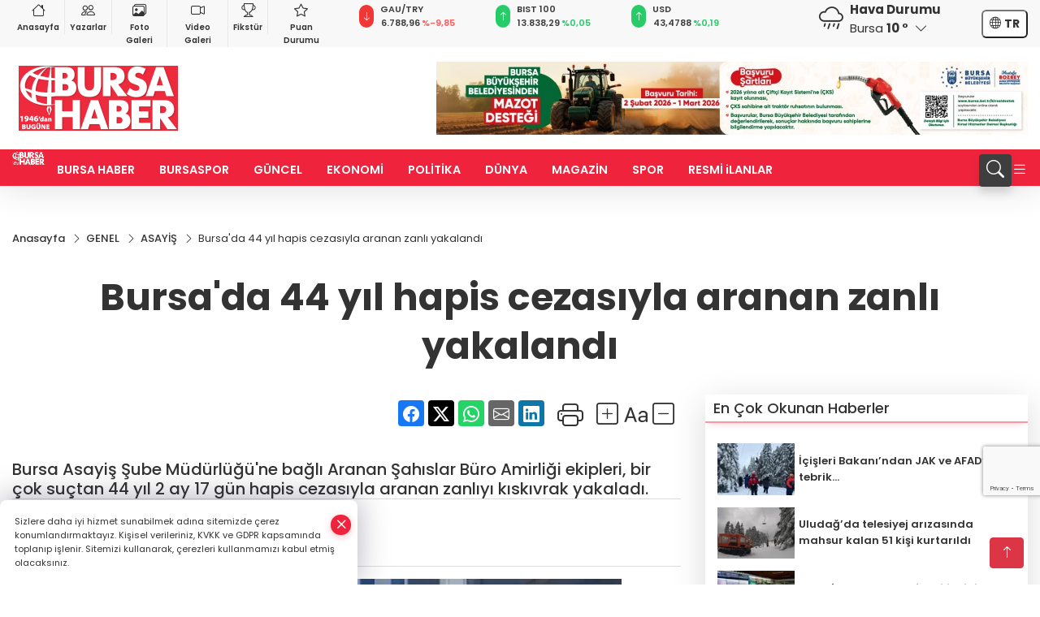

--- FILE ---
content_type: text/html
request_url: https://www.bursahaber.com/genel/bursa-da-44-yil-hapis-cezasiyla-aranan-zanli-yakalandi-2638120
body_size: 25136
content:
<!DOCTYPE html>
<html lang="tr">

<head>
	<meta charset="utf-8">
	<meta content="ie=edge" http-equiv="x-ua-compatible">
	<meta content="width=device-width, initial-scale=1, shrink-to-fit=no" name="viewport">
	<link rel="canonical" href="https://www.bursahaber.com/genel/bursa-da-44-yil-hapis-cezasiyla-aranan-zanli-yakalandi-2638120">
	<link rel="alternate" title="RSS" href="https://www.bursahaber.com/rss" type="application/rss+xml"> 
	<meta name="robots" content="max-image-preview:large">
	<link rel="amphtml" href="https://www.bursahaber.com/amp/genel/bursa-da-44-yil-hapis-cezasiyla-aranan-zanli-yakalandi-2638120">
	<meta property="og:title" content="Bursa'da 44 yıl hapis cezasıyla aranan zanlı yakalandı - Bursa Haber">
	<meta name="title" content="Bursa'da 44 yıl hapis cezasıyla aranan zanlı yakalandı - Bursa Haber">
	<meta name="datePublished" content="2024-06-18T09:58:00+0300">
	<meta name="dateModified" content="2024-06-18T09:58:00+0300">
	<meta name="articleSection" content="news">
	<meta name="articleAuthor" content="İHA">
	<meta property="og:image" content="https://www.bursahaber.com/cdn/QmAEdL4prlktr6QdbXXT_RJGSjI=/1200x630/webp/2024/06/18/bursa-da-44-yil-hapis-cezasiyla-aranan-zanli-yakalandi-1718694009-55_large.webp">
	<meta property="og:image:width" content="1200">
    <meta property="og:image:height" content="630">
	<meta name="twitter:card" content="summary_large_image">
	<meta name="twitter:image" content="https://www.bursahaber.com/cdn/QmAEdL4prlktr6QdbXXT_RJGSjI=/1200x630/webp/2024/06/18/bursa-da-44-yil-hapis-cezasiyla-aranan-zanli-yakalandi-1718694009-55_large.webp">
	<link href="https://www.bursahaber.com/static/2024/04/24/lgbursahaber-1682519114-684-1713939227-244-x80.png" rel="icon" type="image/png">

	<script src="https://www.google.com/recaptcha/api.js?render=6Le_ge0pAAAAABm9Ls6vYtDE_7VBMZOA6VTvvrgM"></script>

	<link href="https://www.bursahaber.com/assets/fonts/bs-icons.css" rel="preload" as="style" type="text/css">
	<link href="https://www.bursahaber.com/assets/fonts/bs-icons.css" rel="stylesheet" type="text/css">

	<link href="https://www.bursahaber.com/assets/css/base.min.css" rel="preload" as="style" type="text/css">
	<link href="https://www.bursahaber.com/assets/css/base.min.css" rel="stylesheet" type="text/css">

	<link href="https://www.bursahaber.com/assets/css/helper.min.css" rel="preload" as="style" type="text/css">
	<link href="https://www.bursahaber.com/assets/css/helper.min.css" rel="stylesheet" type="text/css">
	
	<title>Bursa'da 44 yıl hapis cezasıyla aranan zanlı yakalandı - Bursa Haber</title>
	<meta name="description" content="Bursa Asayiş Şube Müdürlüğü'ne bağlı Aranan Şahıslar Büro Amirliği ekipleri, bir çok suçtan 44 yıl 2 ay 17 gün hapis cezasıyla aranan zanlıyı kıskıvrak yakaladı.">

	<link rel="preload" crossorigin="anonymous" as="font" type="font/woff2" href="https://www.bursahaber.com/assets/fonts/poppins/pxiByp8kv8JHgFVrLCz7Z1JlFc-K.woff2">
	<link rel="preload" crossorigin="anonymous" as="font" type="font/woff2" href="https://www.bursahaber.com/assets/fonts/poppins/pxiByp8kv8JHgFVrLCz7Z1xlFQ.woff2">
	<link rel="preload" crossorigin="anonymous" as="font" type="font/woff2" href="https://www.bursahaber.com/assets/fonts/poppins/pxiByp8kv8JHgFVrLDz8Z1JlFc-K.woff2">
	<link rel="preload" crossorigin="anonymous" as="font" type="font/woff2" href="https://www.bursahaber.com/assets/fonts/poppins/pxiByp8kv8JHgFVrLDz8Z1xlFQ.woff2">
	<link rel="preload" crossorigin="anonymous" as="font" type="font/woff2" href="https://www.bursahaber.com/assets/fonts/poppins/pxiByp8kv8JHgFVrLEj6Z1JlFc-K.woff2">
	<link rel="preload" crossorigin="anonymous" as="font" type="font/woff2" href="https://www.bursahaber.com/assets/fonts/poppins/pxiByp8kv8JHgFVrLEj6Z1xlFQ.woff2">
	<link rel="preload" crossorigin="anonymous" as="font" type="font/woff2" href="https://www.bursahaber.com/assets/fonts/poppins/pxiByp8kv8JHgFVrLGT9Z1JlFc-K.woff2">
	<link rel="preload" crossorigin="anonymous" as="font" type="font/woff2" href="https://www.bursahaber.com/assets/fonts/poppins/pxiByp8kv8JHgFVrLGT9Z1xlFQ.woff2">
	<link rel="preload" crossorigin="anonymous" as="font" type="font/woff2" href="https://www.bursahaber.com/assets/fonts/poppins/pxiEyp8kv8JHgFVrJJfecg.woff2">
	<link rel="preload" crossorigin="anonymous" as="font" type="font/woff2" href="https://www.bursahaber.com/assets/fonts/poppins/pxiEyp8kv8JHgFVrJJnecmNE.woff2">
	<link href="https://www.bursahaber.com/assets/fonts/poppins/fonts.min.css" rel="stylesheet">

	<script>
		function onError() {
			this.onerror = null;
			for(var i = 0; i < this.parentNode.children.length - 1; i++) {
			this.parentNode.children[i].srcset = this.src;
			}
		}
	</script>

	
	
		<script>!function(){var t=document.createElement("script");t.setAttribute("src",'https://cdn.p.analitik.bik.gov.tr/tracker'+(typeof Intl!=="undefined"?(typeof (Intl||"").PluralRules!=="undefined"?'1':typeof Promise!=="undefined"?'2':typeof MutationObserver!=='undefined'?'3':'4'):'4')+'.js'),t.setAttribute("data-website-id","ebeb0b5c-364b-4917-9490-1c0ece142554"),t.setAttribute("data-host-url",'//ebeb0b5c-364b-4917-9490-1c0ece142554.collector.p.analitik.bik.gov.tr'),document.head.appendChild(t)}();</script>


<!-- Google tag (gtag.js) -->
<script async src="https://www.googletagmanager.com/gtag/js?id=G-XT79RRY26T"></script>
<script>
  window.dataLayer = window.dataLayer || [];
  function gtag(){dataLayer.push(arguments);}
  gtag('js', new Date());

  gtag('config', 'G-XT79RRY26T');
</script>

<script async src="https://pagead2.googlesyndication.com/pagead/js/adsbygoogle.js?client=ca-pub-1131229816778953"
     crossorigin="anonymous"></script>

<!-- Yandex.Metrika counter -->
<script type="text/javascript" >
   (function(m,e,t,r,i,k,a){m[i]=m[i]||function(){(m[i].a=m[i].a||[]).push(arguments)};
   m[i].l=1*new Date();
   for (var j = 0; j < document.scripts.length; j++) {if (document.scripts[j].src === r) { return; }}
   k=e.createElement(t),a=e.getElementsByTagName(t)[0],k.async=1,k.src=r,a.parentNode.insertBefore(k,a)})
   (window, document, "script", "https://mc.yandex.ru/metrika/tag.js", "ym");

   ym(98044914, "init", {
        clickmap:true,
        trackLinks:true,
        accurateTrackBounce:true
   });
</script>
<noscript><div><img src="https://mc.yandex.ru/watch/98044914" style="position:absolute; left:-9999px;" alt="" /></div></noscript>
<!-- /Yandex.Metrika counter -->

<script async src="https://pagead2.googlesyndication.com/pagead/js/adsbygoogle.js?client=ca-pub-8587148752400484"
     crossorigin="anonymous"></script>


	<!-- Global site tag (gtag.js) - Google Analytics -->
	<script async src="https://www.googletagmanager.com/gtag/js?id=G-XT79RRY26T"></script>
	<script>
	window.dataLayer = window.dataLayer || [];
	function gtag(){dataLayer.push(arguments);}
	gtag('js', new Date());
	var analyticsGA4Code = 'G-XT79RRY26T';
	gtag('config', 'G-XT79RRY26T');
	</script>

	<script type="application/ld+json">
		{"@context":"https://schema.org","@type":"NewsMediaOrganization","name":"Bursa Haber","url":"https://www.bursahaber.com/","logo":{"@type":"ImageObject","url":"https://www.bursahaber.com/static/2023/08/14/lgbursahaber-1682519114-706-1692035395-941-x80.png","width":160,"height":90},"sameAs":["https://www.facebook.com/profile.php?id=61581091317526","https://twitter.com/BursaHaberMedya","https://www.instagram.com/bursa_haber_gazetesi/","https://www.youtube.com/channel/UCXJ77pTF-Io17sp5LrG8rCA","https://bursahaber.web.tv/"]}
	</script>

	<script type="application/ld+json">
		{"@context":"https://schema.org","@type":"WebPage","name":"Bursa Haber","url":"https://www.bursahaber.com/","description":"","breadcrumb":{"@type":"BreadcrumbList","itemListElement":[{"@type":"ListItem","position":1,"name":"Anasayfa","item":"https://www.bursahaber.com/"}]}}
	</script>

	<script type="application/ld+json">
		{"type":"siteInfo","name":"Bursa Haber","url":"https://www.bursahaber.com/","description":"","logo":"https://www.bursahaber.com/static/2023/05/28/lgbursahaber-1682519114-684.png","socialMedia":{"facebookUrl":"https://www.facebook.com/profile.php?id=61581091317526","twitterUrl":"https://twitter.com/BursaHaberMedya","webTvUrl":"https://bursahaber.web.tv/","youtubeUrl":"https://www.youtube.com/channel/UCXJ77pTF-Io17sp5LrG8rCA","instagramUrl":"https://www.instagram.com/bursa_haber_gazetesi/"}}
	</script>
	
	<script type="application/ld+json">
		{"type":"analyticsGA4Code","analyticsGA4Code":"G-XT79RRY26T"}
	</script>
</head>
<body
	 
	 style="background-color: #ffffff;" 
>


	<script>
		let refreshTime = "180";
	</script>

<script>
	if(typeof refreshTime !== 'undefined') {
		setTimeout(function(){
			window.location.reload(1);
		}, refreshTime * 1000);
	}
</script>


	<div class="page"> 
		  <style>/* header 2 */
#T3HeaderAdContainer{width: 728px;}
.header2 .top-header{background:#f8f8f8;min-height: 38px;}
.header2 .ecolistsm,.header2 .ecolistsm  span{display:flex;align-items:center;} 
.header2 .ecolistsm .owl-item > .green .iconic{background:#27cc69;color:#fff;border-radius:16px;padding:5px 3px;}
.header2 .ecolistsm .owl-item > .green .info{padding:3px 8px;}
.header2 .ecolistsm .owl-item .title{font-size:11px;font-weight:600;display:block!important;}
.header2 .ecolistsm .owl-item > .red .iconic{background:#f13636;color:#fff;border-radius:16px;padding:5px 3px;}
.header2 .ecolistsm .owl-item > .red .info{padding:3px 8px;}
.header2 .ecolistsm .owl-item > .gray .iconic{background:#999;color:#fff;border-radius:16px;padding:5px 3px;}
.header2 .ecolistsm .owl-item > .gray .info{padding:3px 8px;}
.header2 .ecolistsm .owl-nav{display: none;}
.header2 .ecolistsm{justify-content:space-between;}
.header2 .ecolistsm span{cursor:pointer;margin-right:8px}
.header2 .ecolistsm span:last-child{margin-right:0px}
.header2 .ecolistsm span .info span,.header2 .ecolistsm span .info small{display:block;color:#3e3e3e;}
.header2 .ecolistsm .iconic{font-size:12px;}
.header2 .latestprice,.header2 .latestpercent{font-size:11px;float:left;margin:0 1px;font-weight:600;}
.header2 .green .latestpercent{color:#26cc69!important;}
.header2 .red .latestpercent{color:#ff5c5c!important;}
.header2 .bottom-header,.header2 .breakinglist{background:#ef233c;}
.bottom-header{height:45px;}
.header2 .main-menu a{color:#fff;padding:15px;}
.header2 .main-menu > ul > li:hover > a:before{border-color:#fff;}
.header2 .searchbox-icon,.header2 .searchbox-submit{background:#3e3e3e;box-shadow:0 7px 11px #3e3e3e2e;}
.header2 .searchbox .ovhid{position:absolute;display:none;right:15px;top:100%;width:100%;max-width:320px;transition:.7s;z-index:90;padding:10px;background:#fff;border-radius:4px;box-shadow:0 7px 11px #3e3e3e2e}
.header2 .searchbox{position:unset;width:auto;}
.header2 .searchbox.searchbox-open .ovhid{display:block;}
.header2 .searchbox-input{padding:8px;}
.header2 .searchbox-icon,.header2 .searchbox-submit{right: 15px;}
.header2 .mobile-menu{background:#ef233c;}
.header2 .mobile-menu a{color:#fff;}
.header2 .mobile-menu li{border-bottom:1px solid #ce1128;}
.header2 .mobile-menu .menulist .sub-menu u{color:#fff;}
.header2 .mobile-menu .topmenu a{border-right:1px solid #ce1128;border-bottom:1px solid #ce1128;}
.header2 .mobile-menu .menulist >ul>li ul{background-color:#ef233c;}
.header2 .mobile-menu .menulist .menu-back{color:#fff;}
.header2 .mobile-menu .menulist .menu-back:before{border-color:#fff;}
.searchbox-open .searchbox-icon{display: none!important;}
/*weather*/
.weather{font-size:15px;}
.weather i{font-size:30px;float:left;margin-right:8px;}
.darkMode .weather .text , .darkMode .weather i{color: #111}
.popener{cursor:pointer;}
.popener i{float:none;font-size:16px;position:absolute;}
.city-pop{position:absolute;background:#fff;z-index:10;padding:15px;box-shadow:-2px 6px 15px rgba(0,0,0,.15);border-radius:6px;display:none;top:100%;}
.city-pop input{border:1px solid #ddd;border-radius:4px;padding:6px;}
.city-pop a{color:#2B2D42;padding:4px 3px;display:block;}
.city-pop ul{max-height:150px;overflow:auto;margin:4px 0 0;}
.city-pop li:not(:last-child){border-bottom:1px solid #efefef;}
.city-pop ul::-webkit-scrollbar{width:6px;background-color:#F5F5F5;}
.city-pop ul::-webkit-scrollbar-thumb{background-color:#333;}
.city-pop ul::-webkit-scrollbar-track{-webkit-box-shadow:inset 0 0 6px rgb(0 0 0 / 30%);background-color:#F5F5F5;}
.backbtn{font-size:2rem;color:#ffffff!important;background:#ef233c;width:40px;height:40px;display:block;text-align:center;border-radius:11px;box-shadow:0 7px 11px #ef233c2e;line-height:40px;display:none;}
@media only screen and (max-width:992px){.backbtn{display:block;}}
/* @media only screen and (max-width:520px){header{position:fixed;width:100%;z-index:90;top:0;}body{margin-top:60px!important;}} */
@media only screen and (max-width:520px){body{margin-top: 65px!important;}
.header2{position:fixed;width:100%;z-index:90;top:0;}
} 
.smallmenu{display: flex;}
.smallmenu a{font-size: 10px;text-align: center;padding: 0 6px;    display: block;border-right: 1px solid #e8e8e8;font-weight: 600;}
.smallmenu li:last-child a{border: 0;}
.smallmenu a:hover{color: #ef233c;}
.smallmenu a i{font-size: 17px;display: block;} 
.darkMode .smallmenu a{color: #111;border-color:#42455f;}
.darkMode .header2 .ecolistsm li .info span,.darkMode  .header2 .ecolistsm li .info small{color: #fff;}		
.hovermenu{position: absolute;width: 100%;background:rgba(0,0,0, .93);top:0;left:0;z-index: 80;visibility: hidden;top: -15%;opacity: 0;transition-duration:0.4s;transition-timing-function:cubic-bezier(0.5,0.01,0,1);backdrop-filter: blur(6px);}
.hovermenu.active{visibility:visible;top:0;opacity: 1;}
.hovermenu a{color: #f8f8f8;}
.hovermenu .logo img{max-height: unset;}
.closehover{background:none;border: 0;color: #fff;}
.leftblock,.rightblock{width: 100%;height: 100%;}
.leftblock{background: #1a1a1a;padding: 15px;}
.rightblock{padding: 30px;}
.allmenus{display: flex;flex-wrap: wrap;}
.allmenus > li{width: 33%;margin-bottom: 15px;}
.allmenus .title{color: #fff;font-size: 20px;font-weight: 600;margin-bottom: 15px;display: block;}
.allmenus a{color: #ddd;display: block;padding: 4px 0;font-size: 18px;}
.allmenus a:hover{color: #ef233c;padding-left: 3px;}
.hovermenu .bigtitle{color: #787878;font-size:19px;padding: 6px 0;display: block;margin:12px 0;border-bottom: 2px solid #424242;border-top: 2px solid #424242;font-weight: 800;}
.social-box a{display:block;width:100%;padding:8px;border-radius:6px;margin-bottom:4px;font-size: 16px;font-weight: 500;}
.social-box .facebook{background: linear-gradient(to left, #1877f2,#3b5998);}
.social-box .twitter { background: linear-gradient(to left, #000000, #333333); }
.social-box .instagram{background: linear-gradient(45deg, #f09433 0%,#e6683c 25%,#dc2743 50%,#cc2366 75%,#bc1888 100%);}
.social-box .linkedin{background: linear-gradient(to left, #0a66c2,#3b5998);}
.social-box .youtube{background: linear-gradient(to left, #ee1d52,#ff0000);}
.social-box .webtv{background: linear-gradient(to left, #1d2c49,#0b1d3b);}
.social-box .webtv img{filter: brightness(0) invert(1);}
.social-box a:hover{padding-left: 20px;}
.app-box a{margin-bottom: 10px;display: block} 
.largemenu.opened i.bi-list:before, .menuender i:before{content: "\f659";font-size: 15px;width: 20px;height: 20px;line-height: 20px;}
.hoverlay{position:fixed;width:100%;height:100%;top:100px;left:0;z-index:49;}
.menuender{position:absolute;color:#6c6c6c;right:10px;top:10px;cursor:pointer;border:2px solid #6c6c6c;display:inline-block;padding:6px;text-align:center;border-radius:8px;transition: .3s;}
.menuender:hover{color: #efefef;border-color: #efefef;} 
.largemenu i{font-size: 20px!important;line-height: 0;color: #fff;}
.shortmenu a{display:flex;align-items:center;font-size:14px;padding:12px;background:#333;margin:0 0 5px;border-radius:12px;background:#D31027;background:-webkit-linear-gradient(to right,#EA384D 0% ,#D31027 100%);background:linear-gradient(to right,#EA384D 0% ,#D31027 100%);transition: .2s;background-size: 250% 250%;}
.shortmenu i{font-size: 28px;margin-right: 10px;}
.shortmenu a:hover{background-position: 105% 0;}
.hovermenu.white{background: rgba(235,235,235, .93);}
.hovermenu.white .leftblock{    background: #ffffff;}
.hovermenu.white .allmenus .title,.hovermenu.white .allmenus a{color: #333;}
.hovermenu.white .bigtitle{border-color: #ddd;border-width: 1px;font-weight: 500;font-size: 17px;}
/*sadece bu headerde olacak*/
.header2 .searchbox-icon,.header2 .searchbox-submit{background:#3e3e3e;box-shadow:0 7px 11px #3e3e3e2e;}
.header2 .searchbox .ovhid{position:absolute;display:none;right:15px;top:100%;width:100%;max-width:320px;transition:.7s;z-index:90;padding:10px;background:#fff;border-radius:4px;box-shadow:0 7px 11px #3e3e3e2e}
.header2 .searchbox{position:unset;width:auto;}
.header2 .searchbox.searchbox-open .ovhid{display:block;}
.header2 .searchbox-input{padding:8px;}
.header2 .searchbox-icon,.header2 .searchbox-submit{position:unset;}
.main-menu{margin-right: auto;} 
#appFinance .owl-stage-outer{cursor: pointer;}

/* Mobile Fix Menu */
.mobile-fix-menu {
  background-color: #2B2D42 !important;
}
.mobile-fix-menu li a {
  color: #ffffff !important;
}
.mobile-fix-menu li a i {
  color: #ffffff !important;
}
 </style>
<header class="header2">
  <div class="top-header d-none d-lg-block"> 
    <div class="container">
      <div class="row">
        <div class="col-lg-4  d-none d-lg-block">
          <ul class="smallmenu">
            <li><a href="/"><i class="bi bi-house"></i> Anasayfa</a></li>
            <li><a href="/yazarlar"><i class="bi bi-people"></i> Yazarlar</a></li>
            <li><a href="/galeriler"><i class="bi bi-images"></i> Foto Galeri</a></li>
            <li><a href="/videolar"><i class="bi bi-camera-video"></i> Video Galeri</a></li> 
            <li><a href="/fikstur" title="Fikstür"><i class="bi bi-trophy"></i> Fikstür</a></li>
            <li><a href="/puan-durumu" title="puan-durumu"><i class="bi bi-star"></i> Puan Durumu</a></li>
          </ul>
        </div>
        <div class="col-lg-5">
            <ul id="appFinance" onclick="window.open('https://www.bursahaber.com/piyasalar','_blank')" class="theme-carousel owl-carousel owl-theme ecolistsm"  data-name="number" data-items-xl="3" data-items-lg="3" data-items-md="4" data-items-sm="2" data-items-xs="2" data-nav="false" data-dots="false" data-play="true" data-time="3000" data-loop="true" data-mobilenav="false">  </ul>
          <script>
            let financeCarouselOptions = {loop:true,dots:false,nav:true,items:1,margin:0,autoplay: true, autoplaySpeed: 200,responsive:{0:{items:2},390:{items:2},550:{items:3},768:{items:3},1000:{items:3}}}
          </script>
        
          <script>
	function financeGetter() {
		$.post('/get-market-data', function(data) {
			var htmlFinance = '';
			for(var i in data) {
				if(data[i] && data[i].name) {
					var classFinance = 'green';
					var classFinanceIcon = 'bi-arrow-up';
					let change = '';

					if(data[i].direction !== undefined && data[i].direction !== '') {
						if(data[i].direction === "down") {
							classFinance = 'red';
							classFinanceIcon = 'bi-arrow-down';
						} else if(data[i].percentage == 0) {
							classFinance = 'gray';
							classFinanceIcon = 'bi-arrow-dash';
						}
						classFinanceIcon = '<i class="bi ' + classFinanceIcon + '"></i>';
						change = '<small class="latestpercent">%' + data[i].percentage + '</small>';
					}else{
						classFinance = '';
						classFinanceIcon = '';
					}
					
					htmlFinance += '<span class="' + classFinance + '">';
					if(classFinanceIcon !== '') {
						htmlFinance += '<div class="iconic">'+classFinanceIcon+'</div>';
					}
					htmlFinance += '<div class="info"><span class="title">' + data[i].name + '</span><small class="latestprice">' + data[i].price + '</small>'+change+'</div>';
					htmlFinance += '</span>';
				}
			}
			$('#appFinance').html(htmlFinance);
			if(typeof financeCarouselOptions !== 'undefined') {
				var owl = $('#appFinance');
				owl.trigger('destroy.owl.carousel');
				owl.html(owl.find('.owl-stage-outer').html()).removeClass('owl-loaded');
				owl.owlCarousel(financeCarouselOptions);
			}
		});
	}
	
	var runFunctions = runFunctions || [];
	runFunctions.push('financeGetter');
</script>
        </div>

        <div class="col-lg-2 justify-content-end flex d-none d-lg-flex" id="appWeather">
          <div class="weather d-flex">
            <div class="icon">
              <i id="weatherIcon" class=""></i>
            </div>
            <div class="text">
              <b>Hava Durumu</b> 
              <br>
              <span class="popener" id="weatherDetail"> 
              </span>
            </div>
            <div class="city-pop" id="cityPop">
              <input type="text" id="citysearch" onkeyup="weatherCitiesSearch()" autocomplete="false" placeholder="Arama" title="Arama">
              <ul class="cities-list" id="citiesList">
              </ul>
            </div>
          </div>
        </div>
        <script>
          var weatherSelectedCity = '16';
        </script>
        <script>
	var weatherCities = false;
	var weatherData = {};
	function weatherGetter() {
		$.post('/get-weather-data', function(data) {
			var weatherCitiesList = '';
			
			for(var i in data) {
				weatherData[data[i].city_id] = data[i];
				weatherData[data[i].city_id]['lowerName'] = trLowercase(data[i].city_name);

				weatherCitiesList += '<li onclick="weatherChangeCity(' + data[i].city_id + ')"><a href="javascript:;">' + data[i].city_name + '</a></li>';
			}

			$('#citiesList').html(weatherCitiesList);

			weatherChangeCity(weatherSelectedCity);
		});
	}

	function weatherChangeCity(cityId) {
		if(cityId != weatherSelectedCity) {
			weatherSelectedCity = cityId;
		}
		if(typeof weatherData[cityId] !== 'undefined' && typeof weatherData[cityId].city_name !== 'undefined') {
			$('#weatherDetail').html('<span>' + weatherData[cityId].city_name + '</span>&nbsp;<b><span>' + Math.round(weatherData[cityId].temp) + ' &deg;</b>&nbsp;&nbsp;<i class="bi bi-chevron-down"></i>');
			$('#weatherIcon').attr('class', weatherIcon(weatherData[cityId].icon));
			$('#cityPop').hide();
		}
	}

	function weatherCitiesSearch() {
		var searchKey = trLowercase($('#citysearch').val());
		let filteredCities = [];
		for(var i in weatherData) {
			let cityName = weatherData[i].city_name.toLocaleLowerCase('tr');
			if(cityName.includes(searchKey.toLocaleLowerCase('tr'))) {
				filteredCities[weatherData[i].city_id] = weatherData[i].city_name;
			}
		}

		var weatherCitiesList = '';
		for (const key in filteredCities) {
			weatherCitiesList += '<li onclick="weatherChangeCity(' + key + ')"><a href="javascript:;">' + filteredCities[key] + '</a></li>';
		}
		
		$('#citiesList').html(weatherCitiesList);
	}

	function weatherIcon(type) {
		var shownIcon = 'bi bi-';
		if (type === '01d') {
			shownIcon += 'sun';
		}
		// 10d => hafif yağmur, Şiddetli Yağmur, orta yağmur,
		else if (type === '10d') {
			shownIcon += 'cloud-rain';
		}
		// 03d => parçalı az bulutlu,
		else if (type === '03d') {
			shownIcon += 'cloud-sun';
		}
		// 02d => az bulutlu,
		else if (type === '02d') {
			shownIcon += 'cloud';
		}
		// 04d => parçalı bulutlu, kapalı 
		else if (type === '04d') {
			shownIcon += 'clouds';
		}		
		else if (type === '13d') {
			shownIcon += 'cloud-snow';
		}

		return shownIcon;
	}
	
	var runFunctions = runFunctions || [];
	runFunctions.push('weatherGetter');
</script>
        <div class="col-sm-1 justify-content-end flex align-items-center">
          <div class="langmenu notranslate">
    <button class="selectedLanguage">
        <i class="bi bi-globe"></i> <strong class="translatedLanguage">TR</strong>
    </button>
    <div class="langlist">
        <div onclick="selectLang('tr')" class="lang-en lang-select">Türkçe</div>
        <div onclick="selectLang('en')" class="lang-es lang-select">English</div>
        <div onclick="selectLang('ru')" class="lang-es lang-select">Русский</div>
        <div onclick="selectLang('fr')" class="lang-es lang-select">Français</div>
        <div onclick="selectLang('ar')" class="lang-es lang-select">العربية</div>
        <div onclick="selectLang('de')" class="lang-es lang-select">Deutsch</div>
        <div onclick="selectLang('es')" class="lang-es lang-select">Español</div>
        <div onclick="selectLang('ja')" class="lang-es lang-select">日本語</div>
        <div onclick="selectLang('zh-CN')" class="lang-es lang-select">中文</div>
    </div>
</div>
        </div>
      </div>
    </div>
  </div>

  <div class="mid-header">
    <div class="container">
      <div class="d-flex justify-content-between align-items-center">
        <a class="backbtn" id="mobileBackButton" title="Geri Dön" href="javascript:;" onclick="window.history.back();" ><i class="bi bi-arrow-left"></i></a>
        <script>
  if(window.location.pathname === "/") {
    document.getElementById("mobileBackButton").style.display = "none";
  }else if(window.screen.width < 992){
    document.getElementById("mobileBackButton").style.display = "block";
  }else if(window.screen.width > 992 && window.location.pathname !== "/"){
    document.getElementById("mobileBackButton").style.display = "none";
  }
</script>
        <div class="logo" itemscope itemtype="https://schema.org/ImageObject">
            <a href="https://www.bursahaber.com">
              <img src="https://www.bursahaber.com/static/2023/08/14/lgbursahaber-1682519114-706-1692035395-941-x80.png" alt="Bursa Haber" loading="lazy" width="160" height="90" itemprop="contentUrl">
            </a>
            <script>
              let mobileHeaderLogo = 'https://www.bursahaber.com/static/2023/05/28/lgbursahaber-1682519114-684.png';
              let headerLogo = 'https://www.bursahaber.com/static/2023/08/14/lgbursahaber-1682519114-706-1692035395-941-x80.png';
            </script>
            <script>
  var haderMobileCheck = false;
  (function (a) {
    if (
      /(android|bb\d+|meego).+mobile|avantgo|bada\/|blackberry|blazer|compal|elaine|fennec|hiptop|iemobile|ip(hone|od)|iris|kindle|lge |maemo|midp|mmp|mobile.+firefox|netfront|opera m(ob|in)i|palm( os)?|phone|p(ixi|re)\/|plucker|pocket|psp|series(4|6)0|symbian|treo|up\.(browser|link)|vodafone|wap|windows ce|xda|xiino/i
      .test(a) ||
      /1207|6310|6590|3gso|4thp|50[1-6]i|770s|802s|a wa|abac|ac(er|oo|s\-)|ai(ko|rn)|al(av|ca|co)|amoi|an(ex|ny|yw)|aptu|ar(ch|go)|as(te|us)|attw|au(di|\-m|r |s )|avan|be(ck|ll|nq)|bi(lb|rd)|bl(ac|az)|br(e|v)w|bumb|bw\-(n|u)|c55\/|capi|ccwa|cdm\-|cell|chtm|cldc|cmd\-|co(mp|nd)|craw|da(it|ll|ng)|dbte|dc\-s|devi|dica|dmob|do(c|p)o|ds(12|\-d)|el(49|ai)|em(l2|ul)|er(ic|k0)|esl8|ez([4-7]0|os|wa|ze)|fetc|fly(\-|_)|g1 u|g560|gene|gf\-5|g\-mo|go(\.w|od)|gr(ad|un)|haie|hcit|hd\-(m|p|t)|hei\-|hi(pt|ta)|hp( i|ip)|hs\-c|ht(c(\-| |_|a|g|p|s|t)|tp)|hu(aw|tc)|i\-(20|go|ma)|i230|iac( |\-|\/)|ibro|idea|ig01|ikom|im1k|inno|ipaq|iris|ja(t|v)a|jbro|jemu|jigs|kddi|keji|kgt( |\/)|klon|kpt |kwc\-|kyo(c|k)|le(no|xi)|lg( g|\/(k|l|u)|50|54|\-[a-w])|libw|lynx|m1\-w|m3ga|m50\/|ma(te|ui|xo)|mc(01|21|ca)|m\-cr|me(rc|ri)|mi(o8|oa|ts)|mmef|mo(01|02|bi|de|do|t(\-| |o|v)|zz)|mt(50|p1|v )|mwbp|mywa|n10[0-2]|n20[2-3]|n30(0|2)|n50(0|2|5)|n7(0(0|1)|10)|ne((c|m)\-|on|tf|wf|wg|wt)|nok(6|i)|nzph|o2im|op(ti|wv)|oran|owg1|p800|pan(a|d|t)|pdxg|pg(13|\-([1-8]|c))|phil|pire|pl(ay|uc)|pn\-2|po(ck|rt|se)|prox|psio|pt\-g|qa\-a|qc(07|12|21|32|60|\-[2-7]|i\-)|qtek|r380|r600|raks|rim9|ro(ve|zo)|s55\/|sa(ge|ma|mm|ms|ny|va)|sc(01|h\-|oo|p\-)|sdk\/|se(c(\-|0|1)|47|mc|nd|ri)|sgh\-|shar|sie(\-|m)|sk\-0|sl(45|id)|sm(al|ar|b3|it|t5)|so(ft|ny)|sp(01|h\-|v\-|v )|sy(01|mb)|t2(18|50)|t6(00|10|18)|ta(gt|lk)|tcl\-|tdg\-|tel(i|m)|tim\-|t\-mo|to(pl|sh)|ts(70|m\-|m3|m5)|tx\-9|up(\.b|g1|si)|utst|v400|v750|veri|vi(rg|te)|vk(40|5[0-3]|\-v)|vm40|voda|vulc|vx(52|53|60|61|70|80|81|83|85|98)|w3c(\-| )|webc|whit|wi(g |nc|nw)|wmlb|wonu|x700|yas\-|your|zeto|zte\-/i
      .test(a.substr(0, 4))) haderMobileCheck = true;
  })(navigator.userAgent || navigator.vendor || window.opera);

  if (typeof mobileHeaderLogo !== 'undefined') {
    var img = document.querySelector('.logo img');

    if (haderMobileCheck && mobileHeaderLogo !== '') {
      img.src = mobileHeaderLogo;
    } else if (mobileHeaderLogo !== '') {
      img.src = headerLogo;
    }
  }
  
  if (typeof siteMobileFooterLogo !== 'undefined') {
    var img = document.querySelector('#logoFooter img');
    if (haderMobileCheck && siteMobileFooterLogo !== '') {
      img.src = siteMobileFooterLogo;
    } else if (siteMobileFooterLogo !== '') {
      img.src = footerLogo;
    }
  }
</script>
        </div>

      

            
              <div id="T3HeaderAdContainer" class="adzone zone-1 d-none d-lg-inline-block" style="height:90px;width:728px;">
                <iframe src="https://www.bursa.bel.tr/reklam/?w=728"  frameborder=0  scrolling="no" style=" width: 728px; height: 90px;  overflow: hidden;"></iframe>
              </div>
            


        <div class="tool d-flex d-lg-none vt-center">
              <div class="langmenu notranslate">
    <button class="selectedLanguage">
        <i class="bi bi-globe"></i> <strong class="translatedLanguage">TR</strong>
    </button>
    <div class="langlist">
        <div onclick="selectLang('tr')" class="lang-en lang-select">Türkçe</div>
        <div onclick="selectLang('en')" class="lang-es lang-select">English</div>
        <div onclick="selectLang('ru')" class="lang-es lang-select">Русский</div>
        <div onclick="selectLang('fr')" class="lang-es lang-select">Français</div>
        <div onclick="selectLang('ar')" class="lang-es lang-select">العربية</div>
        <div onclick="selectLang('de')" class="lang-es lang-select">Deutsch</div>
        <div onclick="selectLang('es')" class="lang-es lang-select">Español</div>
        <div onclick="selectLang('ja')" class="lang-es lang-select">日本語</div>
        <div onclick="selectLang('zh-CN')" class="lang-es lang-select">中文</div>
    </div>
</div>
          <a class="mobile-act" href="javascript:;" title="Menu"><i class="gg-menu"></i></a>
        </div>
      </div>
    </div>
 <div class="hovermenu ">
   <span class="menuender"><i class="bi bi-x"></i></span>
   <div class="container">
     <div class="row">
       <div class="col-lg-3"> 
         <div class="leftblock">
          <div class="logo"  itemscope itemtype="https://schema.org/ImageObject">
           <a href="https://www.bursahaber.com"><img src="https://www.bursahaber.com/static/2023/08/14/lgbursahaber-1682519114-706-1692035395-941-x80.png" alt="logo" loading="lazy" width="160" height="90" itemprop="contentUrl"></a>
          </div> 
          <div class="social-box">
            <span class="bigtitle">Bizi Takip Edin!</span>
            <a href="https://www.facebook.com/profile.php?id=61581091317526" target="_blank" class="facebook" title="Facebook"><i class="bi bi-facebook"></i> Facebook</a>
            <a href="https://twitter.com/BursaHaberMedya" target="_blank" class="twitter" title="X"><i class="bi bi-twitter-x"></i> x.com</a>
            <a href="https://www.instagram.com/bursa_haber_gazetesi/" target="_blank" class="instagram" title="Instagram"><i class="bi bi-instagram"></i> Instagram</a>
            <a href="https://www.youtube.com/channel/UCXJ77pTF-Io17sp5LrG8rCA" target="_blank" class="youtube" title="Youtube"><i class="bi bi-youtube"></i> Youtube</a>
            <a href="https://bursahaber.web.tv/" target="_blank" class="webtv" title="Web.tv"><img src="https://www.bursahaber.com/assets/images/webtvicon.svg" width="25" height="25" alt="webtvicon" loading="lazy"> Web.tv</a>
           </div>
            <div class="app-box downloadLinksForMobiles">
              <span class="bigtitle">Uygulamalarımız</span>
                <a href="https://apps.apple.com/us/app/haber-bursa/id6468486501" target="_blank" title="AppStore">
                  <img loading="lazy" src="https://www.bursahaber.com/assets/images/appstore.png" alt="appstore" width="150" height="45">
                </a>
                <a href="https://play.google.com/store/apps/details?id=com.haberyazilimi.bursahaber" target="_blank" title="Google Play">
                  <img loading="lazy" src="https://www.bursahaber.com/assets/images/googleplay.png" alt="googleplay" width="150" height="45">
                </a> 
            </div>
        </div>
       </div>
       <div class="col-lg-6">
         <div class="rightblock">
        <ul class="allmenus">
          <li><span class="title">Haberler</span>
        
            <ul>
                <li><a href="https://www.bursahaber.com/ekonomi" title="Haberler">EKONOMİ</a></li>
                <li><a href="https://www.bursahaber.com/bursa-haber" title="Haberler">BURSA HABER</a></li>
                <li><a href="https://www.bursahaber.com/yasam" title="Haberler">YAŞAM</a></li>
                <li><a href="https://www.bursahaber.com/guncel" title="Haberler">GÜNCEL</a></li>
                <li><a href="https://www.bursahaber.com/spor" title="Haberler">SPOR</a></li>
                <li><a href="https://www.bursahaber.com/magazin" title="Haberler">MAGAZİN</a></li>
                <li><a href="https://www.bursahaber.com/saglik" title="Haberler">SAĞLIK</a></li>
                <li><a href="https://www.bursahaber.com/teknoloji" title="Haberler">TEKNOLOJİ</a></li>
                <li><a href="https://www.bursahaber.com/basin-ilan" title="Haberler">BASIN İLAN</a></li>
                <li><a href="https://www.bursahaber.com/bursaspor" title="Haberler">BURSASPOR</a></li>
                <li><a href="https://www.bursahaber.com/dunya" title="Haberler">DÜNYA</a></li>
                <li><a href="https://www.bursahaber.com/genel" title="Haberler">GENEL</a></li>
                <li><a href="https://www.bursahaber.com/egitim" title="Haberler">EĞİTİM</a></li>
                <li><a href="https://www.bursahaber.com/ozel-haber" title="Haberler">ÖZEL HABER</a></li>
                <li><a href="https://www.bursahaber.com/haberde-insan" title="Haberler">HABERDE İNSAN</a></li>
                <li><a href="https://www.bursahaber.com/gundem" title="Haberler">GÜNDEM</a></li>
                <li><a href="https://www.bursahaber.com/dis-haberler" title="Haberler">Dış Haberler</a></li>
                <li><a href="https://www.bursahaber.com/flas-haber" title="Haberler">Flaş Haber</a></li>
                <li><a href="https://www.bursahaber.com/bolge" title="Haberler">Bölge</a></li>
                <li><a href="https://www.bursahaber.com/bilim-teknoloji" title="Haberler">Bilim Teknoloji</a></li>
                <li><a href="https://www.bursahaber.com/haber-arsivi" title="Haberler">Haber Arşivi</a></li>
            </ul>
          </li>
          <li><span class="title">Foto Galeri</span>
         
            <ul>
                <li><a href="https://www.bursahaber.com/galeriler/mustafa-sandaldan-muhtesem-konser-224" title="Fotoğraflar">MAGAZİN</a></li>
                <li><a href="https://www.bursahaber.com/galeriler/bursa-haber-gazetesi-valiyi-ziyaret-etti-227" title="Fotoğraflar">BURSA HABER</a></li>
                <li><a href="https://www.bursahaber.com/galeriler/gursel-tekin-ben-de-adayim-230" title="Fotoğraflar">GÜNCEL</a></li>
                <li><a href="https://www.bursahaber.com/galeriler/torku-konyaspor-bursaspor-maci-233" title="Fotoğraflar">SPOR</a></li>
                <li><a href="https://www.bursahaber.com/galeriler/vali-karaloglu-inegolde-kres-acti-236" title="Fotoğraflar">Diğer</a></li>
                <li><a href="https://www.bursahaber.com/galeriler/bursa-festivali-55-yila-senfonikuba-ile-merhaba-dedi-239" title="Fotoğraflar">CEMİYET</a></li>
            </ul>
          </li>
          <li><span class="title">Video Galeri</span>
          
            <ul>
                <li><a href="https://www.bursahaber.com/videolar/bursahaber-190" title="Videolar">BURSAHABER</a></li>
                <li><a href="https://www.bursahaber.com/videolar/guncel-193" title="Videolar">GÜNCEL</a></li>
                <li><a href="https://www.bursahaber.com/videolar/film-fragman-196" title="Videolar">FİLM FRAGMAN</a></li>
                <li><a href="https://www.bursahaber.com/videolar/eglencelik-199" title="Videolar">EĞLENCELİK</a></li>
                <li><a href="https://www.bursahaber.com/videolar/spor-202" title="Videolar">SPOR</a></li>
                <li><a href="https://www.bursahaber.com/videolar/dizi-fragman-205" title="Videolar">DİZİ FRAGMAN</a></li>
                <li><a href="https://www.bursahaber.com/videolar/genel-208" title="Videolar">Genel</a></li>
                <li><a href="https://www.bursahaber.com/videolar/guvenlik-211" title="Videolar">Güvenlik</a></li>
                <li><a href="https://www.bursahaber.com/videolar/dis-haberler-214" title="Videolar">Dış Haberler</a></li>
                <li><a href="https://www.bursahaber.com/videolar/osmangazi-217" title="Videolar">OSMANGAZİ</a></li>
                <li><a href="https://www.bursahaber.com/videolar/bursa-buyuksehir-220" title="Videolar">BURSA BÜYÜKŞEHİR</a></li>
                <li><a href="https://www.bursahaber.com/videolar/inegol-223" title="Videolar">İNEGÖL</a></li>
                <li><a href="https://www.bursahaber.com/videolar/video-galeri-arsivi-243" title="Videolar">Video Galeri Arşivi</a></li>
            </ul>
          </li>
       
           
        </ul>
         </div>
         
       </div>
       <div class="col-lg-3"> 
      <div class="leftblock">
        <span class="bigtitle">Hızlı Menü</span>
         <ul class="shortmenu">
           <li><a href="/yazarlar" title="Yazarlar"><i class="bi bi-people-fill"></i> Yazarlar</a></li>
           <li><a href="/galeriler" title="Foto Galeri"><i class="bi bi-image-fill"></i> Foto Galeri</a></li>
           <li><a href="/videolar" title="Video Galeri"><i class="bi bi-camera-video-fill"></i> Video Galeri</a>
           <li><a href='/gazeteler' title="Gazeteler"><i class="bi bi-newspaper"></i> Gazeteler</a></li>
           <li><a href="#." title="Yayınlar"><i class="bi bi-file-earmark-text-fill"></i> Yayınlar</a></li>
           <!-- <li><a href="#." title="Sinema"><i class="bi bi-camera-reels-fill"></i> Sinema</a></li> -->
           <li><a href="/fikstur" title="Fikstür"><i class="bi bi-trophy-fill"></i> Fikstür</a></li>
           <li><a href="/puan-durumu" title="puan-durumu"><i class="bi bi-star-fill"></i> Puan Durumu</a></li>
           <li><a href="/nobetci-eczaneler" title="Nöbetçi Eczaneler"><i class="bi bi-bag-plus-fill"></i> Nöbetçi Eczaneler</a></li>
         </ul> 
       </div>
    </div>
     </div>
   </div>
  




 </div>
 <script>
  // mobile drag-drop refresh script finished
  function initMegaMenu() {
    var el = $('.largemenu'); 
    var fel = $('.hovermenu');
    el.on("click", function(){
      toggleMegaMenu();
    }); 
    $("body").delegate(".hoverlay, .menuender","click",function(){
            el.removeClass("opened")
          $(".hovermenu.active").removeClass("active");
          $(".hoverlay").remove();
    })
  }
  var runFunctions = runFunctions || [];
	runFunctions.push('initMegaMenu');

  function toggleMegaMenu() {
    var el = $('.largemenu'); 
    var fel = $('.hovermenu');
    if(el.hasClass("opened")){
            el.removeClass("opened");
            fel.toggleClass('active');
            $(".hoverlay").remove();
        }else{
            el.addClass("opened")
            fel.toggleClass('active')
        }
  }
  
</script>


  </div>
  <div class="bottom-header  d-none d-lg-block">
    <div class="container relative d-flex justify-content-between align-items-center">
      <nav class="main-menu">
        <ul>
            <li class="d-none d-lg-block">
               <a style="padding: 0;" href="/"><img style="max-height: 40px; max-width: 40px; " src="https://www.bursahaber.com/static/2024/04/24/lgbursahaber-1682519114-684-1713939227-244-x80.png" alt="Ana Sayfa"></a>
            </li>
            <li >
              <a href="https://www.bursahaber.com/bursa-haber" title="BURSA HABER" target="_blank">
                BURSA HABER
              </a>
            </li>
            <li >
              <a href="https://www.bursahaber.com/bursaspor" title="BURSASPOR" target="_blank">
                BURSASPOR
              </a>
            </li>
            <li >
              <a href="https://www.bursahaber.com/guncel" title="GÜNCEL" target="_blank">
                GÜNCEL
              </a>
            </li>
            <li class="sub-menu">
              <a href="https://www.bursahaber.com/ekonomi" title="EKONOMİ" target="_blank">
                EKONOMİ
              </a>
                <ul>
                  <li>
                    <a href="/haber/ekonomi-1/ekonomi-114" title="EKONOMİ" target="_blank">
                      EKONOMİ
                    </a>
                  </li>
                </ul>
            </li>
            <li >
              <a href="https://www.bursahaber.com/haber/genel-31/politika-22" title="POLİTİKA" target="_blank">
                POLİTİKA
              </a>
            </li>
            <li >
              <a href="https://www.bursahaber.com/dunya" title="DÜNYA" target="_blank">
                DÜNYA
              </a>
            </li>
            <li >
              <a href="https://www.bursahaber.com/magazin" title="MAGAZİN" target="_blank">
                MAGAZİN
              </a>
            </li>
            <li >
              <a href="https://www.bursahaber.com/spor" title="SPOR" target="_blank">
                SPOR
              </a>
            </li>
            <li >
              <a href="https://www.bursahaber.com/resmi-ilanlar" title="RESMİ iLANLAR" target="_blank">
                RESMİ iLANLAR
              </a>
            </li>
        </ul>
      </nav>
      <script type="application/ld+json">
        {"type":"menu","menu":[{"title":"BURSA HABER","link":"https://www.bursahaber.com/bursa-haber","hasSubItems":false,"subItems":[]},{"title":"BURSASPOR","link":"https://www.bursahaber.com/bursaspor","hasSubItems":false,"subItems":[]},{"title":"GÜNCEL","link":"https://www.bursahaber.com/guncel","hasSubItems":false,"subItems":[]},{"title":"EKONOMİ","link":"https://www.bursahaber.com/ekonomi","hasSubItems":true,"subItems":[{"title":"EKONOMİ","link":"/haber/ekonomi-1/ekonomi-114"}]},{"title":"POLİTİKA","link":"https://www.bursahaber.com/haber/genel-31/politika-22","hasSubItems":false,"subItems":[]},{"title":"DÜNYA","link":"https://www.bursahaber.com/dunya","hasSubItems":false,"subItems":[]},{"title":"MAGAZİN","link":"https://www.bursahaber.com/magazin","hasSubItems":false,"subItems":[]},{"title":"SPOR","link":"https://www.bursahaber.com/spor","hasSubItems":false,"subItems":[]},{"title":"RESMİ iLANLAR","link":"https://www.bursahaber.com/resmi-ilanlar","hasSubItems":false,"subItems":[]}]}
      </script>


  
      <form class="searchbox" action="/arama" method="get">
        <div class="ovhid">
          <input type="text" id="searchbox-kind" name="tur" class="searchbox-kind d-none" value="1" onkeypress="removeScriptTagsInputs()">
          <input type="text" id="searchbox-date" name="tarih" class="searchbox-date d-none" onkeypress="removeScriptTagsInputs()">
          <input type="search" placeholder="Aramak istediğiniz kelimeyi yazın..." name="ara" class="searchbox-input" onkeypress="removeScriptTagsInputs()">
          <input type="text" name="from" class="searchbox-where d-none" value="header" onkeypress="removeScriptTagsInputs()">
        </div>
        <button type="submit" class="searchbox-submit d-none" onclick="removeScriptTagsInputs()"></button>
        <span class="searchbox-icon"><i class=" bi bi-search" aria-hidden="true"></i></span>
  
      </form>
       <a href="#." title="Menü" class="largemenu d-none d-lg-block"> <i class="bi bi-list"></i></a>

    </div>

  </div>

  
  <div class="mobile-menu">
    <div class="topmenu">
        <a href="/"><i class="bi bi-house"></i> Anasayfa</a>
          <a href="/yazarlar"><i class="bi bi-people"></i> Yazarlar</a>
          <a href="/galeriler"><i class="bi bi-images"></i> Foto Galeri</a>
          <a href="/videolar"><i class="bi bi-camera-video"></i> Video Galeri</a>
      </div>
      <div class="menulist"></div>

      <ul>
         <li><a href="/fikstur" title="Fikstür" target="_blank">Fikstür</a></li> 
         <li><a href="/puan-durumu" title="Puan Durumu" target="_blank">Puan Durumu</a></li> 
      </ul>

      <ul>
  <li><a href="/kunye" title="Künye" target="_blank">Künye</a></li>
  <li><a href="/iletisim" title="İletişim" target="_blank">İletişim</a></li>
</ul>
      <div class="social-media">
        <a href="https://www.facebook.com/profile.php?id=61581091317526" title="Facebook"><i class="bi bi-facebook"></i></a>
        <a href="https://twitter.com/BursaHaberMedya" title="X" style="color: black;"><i class="bi bi-twitter-x"></i></a>
        <a href="https://www.instagram.com/bursa_haber_gazetesi/" title="Instagram"><i class="bi bi-instagram"></i></a>
        
        <a href="https://www.youtube.com/channel/UCXJ77pTF-Io17sp5LrG8rCA" title="Youtube"><i class="bi bi-youtube"></i></a>
        <a href="https://bursahaber.web.tv/" title="Web.tv"><img  src="https://www.bursahaber.com/assets/images/webtvicon.svg" width="35" height="35" alt="webtvicon"></a>
      </div>
    </div>
  </header>
  
  <div class="mobile-fix-menu d-none">
    <ul>
      <li><a href="https://www.bursahaber.com"><i class="bi bi-house"></i><span>Anasayfa</span></a></li>
      <li><a href="javascript:;" onclick="openSearch()"><i class="bi bi-search"></i><span>Haber Ara</span></a></li>
      <li><a href="https://www.bursahaber.com/yazarlar"><i class="bi bi-people"></i><span>Yazarlar</span></a></li>
    </ul>
  </div>
  
  <div class="search-overlay dropsearch">
    <a href="javascript:;" class="closesearch" onclick="closeSearch()"> <i class="bi bi-x"></i></a>
    <div class="overlay-content">
      <form role="search" action="/arama" method="GET">
        <div class="form-zone">
          <input class="form-control searchbox-input" type="search" name="ara" id="newsSearch" placeholder="Aradığınız haberi buraya yazın">
          <button class="inline-b" type="submit" onclick="removeScriptTagsInputs()"><i class="bi bi-search"></i></button> 
        </div>
      </form>
    </div>
  </div>
  <script>
    var headerLogoValue = "https://www.bursahaber.com/static/2023/08/14/lgbursahaber-1682519114-706-1692035395-941-x80.png";
    var siteTitleValue = "Bursa Haber";
    var brandUrl = "https://www.bursahaber.com/";
  </script>
  <script>
    function removeScriptTagsInputs(e) {
        if(!mainMobileCheck()){
            $("#searchbox-kind").val($('<textarea/>').html($("#searchbox-kind").val()).text().toString().replace( /(<([^>]+)>)/ig, '').replace("alert","").replace("(","").replace(")",""));
            $("#searchbox-date").val($('<textarea/>').html($("#searchbox-date").val()).text().toString().replace( /(<([^>]+)>)/ig, '').replace("alert","").replace("(","").replace(")",""));
            $(".searchbox-input").val($('<textarea/>').html($(".searchbox-input").val()).text().toString().replace( /(<([^>]+)>)/ig, '').replace("alert","").replace("(","").replace(")",""));
        }else{
            $(".form-zone #searchbox-kind").val($('<textarea/>').html($(".form-zone #searchbox-kind").val()).text().toString().replace( /(<([^>]+)>)/ig, '').replace("alert","").replace("(","").replace(")",""));
            $(".form-zone #searchbox-date").val($('<textarea/>').html($(".form-zone #searchbox-date").val()).text().toString().replace( /(<([^>]+)>)/ig, '').replace("alert","").replace("(","").replace(")",""));
            $(".form-zone .searchbox-input").val($('<textarea/>').html($(".form-zone .searchbox-input").val()).text().toString().replace( /(<([^>]+)>)/ig, '').replace("alert","").replace("(","").replace(")",""));
        }
    }

    function setDateForSearch() {
        var endDate = new Date();
        var startDate = new Date();
        startDate.setMonth(startDate.getMonth() - 1);

        var endDay = ("0" + endDate.getDate()).slice(-2);
        var endMonth = ("0" + (endDate.getMonth() + 1)).slice(-2);
        var startDay = ("0" + startDate.getDate()).slice(-2);
        var startMonth = ("0" + (startDate.getMonth() + 1)).slice(-2);

        var dateRange =
            startDate.getFullYear() + "-" + startMonth + "-" + startDay +
            "-" +
            endDate.getFullYear() + "-" + endMonth + "-" + endDay;

        $('#searchbox-date').val(dateRange);
    }


    var runFunctions = runFunctions || [];
    runFunctions.push('setDateForSearch');
</script>
  
  <script type="application/ld+json">
    {"@context":"http://schema.org","@type":"WebSite","name":"Bursa Haber","description":"","url":"https://www.bursahaber.com","potentialAction":{"@type":"SearchAction","target":"https://www.bursahaber.com/arama?tur=1&ara={search_term}","query-input":"required name=search_term"}}
  </script>
  
    <style>
body{top:0 !important;}
.skiptranslate{display:none;}
.langmenu{position:relative;z-index:45;width:fit-content;}
.langmenu>button{font-size:1.4rem;background:#fff;color:#333;padding:.3rem;border-radius:6px;margin-left:5px;display:block;padding:5px 8px;font-size:1rem;width:fit-content;text-transform:uppercase;}
.langmenu .langlist{position:absolute;background:#fff;border-radius:4px;box-shadow:0px 8px 28px rgba(0,0,0,.3);right:0;display:none;}
.langmenu .langlist div{display:block;border-bottom:1px solid #efefef;padding:.3em .6rem;color:#000;font-size:14px;}
.langmenu .langlist div:last-child{border:0;}
.langlist>div:hover{background-color:#ebe5e5;cursor:pointer;}
.selectedLanguage{font-size: 14px !important;}
#google_translate_element{position:absolute;left:-99999px;top:-99999px;}
</style>

<script src="https://translate.google.com/translate_a/element.js?cb=googleTranslateElementInit"></script>

<div id="google_translate_element"></div>

<script>
  function googleTranslateElementInit() {
    new google.translate.TranslateElement({
      pageLanguage: 'tr',
      layout: google.translate.TranslateElement.FloatPosition.TOP_LEFT
    }, 'google_translate_element');

    let langCookie = Cookies.get('googtrans');
    let [,,selectedLang] = langCookie.toUpperCase().split('/');
    $('.translatedLanguage').html(selectedLang);
  }
  
  setTimeout(googleTranslateElementInit(), 3000);
  
  function TranslateCookieHandler(val) {
    
    let domain = document.domain;

    Cookies.remove('googtrans', { path: '/', domain: '.'+domain })
    Cookies.remove('googtrans', { path: '/', domain: domain.replace('www','') })
    Cookies.remove('googtrans', { path: '/', domain })
    Cookies.remove('googtrans');

    /* Writing down cookies /language_for_translation/the_language_we_are_translating_into */
    Cookies.set("googtrans", val, {domain, path: '/'});
    location.reload(true);
  }

  function selectLang(lang) {
    TranslateCookieHandler('/tr/'+lang);
  }

</script>
 
		<div class="refresher"> 
			
<section class="breadcrumb " style="padding-top:45px; ">
    <div class="container">
        <div class="row ">
            <div class="col-lg-12 ">
                    <style> 
  .breadcrumb{padding:0px;background:transparent;font-size:13px;}
  .breadcrumb ul{display:flex;}
  .breadcrumb li:not(:last-child)::after{content:"\f285";font-family:bootstrap-icons !important;position:relative;margin:0 5px;top:2px;font-size:13px;}
  .breadcrumb a{font-weight:500;}
  @media(max-width:520px){.breadcrumb li:last-child{width:min-content;}}
  .darkMode .breadcrumb .el-1{ color: #b0b2c5}
  </style>
  
  <ul class="breadcrumb" itemscope itemtype="https://schema.org/BreadcrumbList">
  
    <li itemprop="itemListElement" itemscope itemtype="https://schema.org/ListItem">
      <a href="https://www.bursahaber.com" itemprop="item">
        <span itemprop="name">Anasayfa</span>
      </a>
      <meta itemprop="position" content="1">
    </li>
  
  
  
          <li itemprop="itemListElement" itemscope itemtype="https://schema.org/ListItem">
            <a href="/genel" itemprop="item">
               <span itemprop="name">GENEL</span>
            </a>
            <meta itemprop="position" content="2">
          </li>
        
        
  
          <li itemprop="itemListElement" itemscope itemtype="https://schema.org/ListItem">
            <a href="/haber/genel-31/asayis-12" itemprop="item">
               <span itemprop="name">ASAYİŞ</span>
            </a>
            <meta itemprop="position" content="3">
          </li>
        
        
  
        
          <li itemprop="itemListElement" itemscope itemtype="https://schema.org/ListItem">
            <span class="el-1" itemprop="name">Bursa&#39;da 44 yıl hapis cezasıyla aranan zanlı yakalandı</span>
            <meta itemprop="position" content="4">
          </li>
        
  
  
  </ul>
            </div>
        </div>
    </div>
</section>



<section class="        comment-section news-detail-1  mb-30 news-detail-1 pt-20 mb-30 news-detail-1 pt-20 mb-30 " style=" ">
    <div class="container">
        <div class="row ">
            <div class="col-lg-12 ">
                    <style> /* news detail 1 */
.editor-block{font-size:13px;margin:0 0 15px;border-bottom:1px solid #ddd;padding:5px 0;border-top:1px solid #ddd;}
.editor-block .editorname{margin-right:15px;font-weight:600;}
.news-detail-1{padding-top: 0px;}
.news-detail-1,.news-detail-2{font-size:20px;}
.news-detail-1 p,.news-detail-2 p{margin:15px 0;}
.news-detail-1 h1,.news-detail-2 h1{font-size:46px;text-align:center;line-height:60px;font-weight:700;margin-bottom:30px;}
.viewedit{display:flex;align-items:center;justify-content:flex-end;padding:0 0 15px;margin:0 0 15px;}
.viewedit > span{margin:0 8px;}
.viewedit > span i{vertical-align:middle;}
.print{font-size:32px;}
.textsizer i{font-size:27px;cursor:pointer;}
.textsizer i.bi-type{font-size:32px;cursor:unset;}
.viewedit .share a{color:#fff;width:32px;height:32px;line-height:32px;border-radius:4px;display:inline-block;text-align:center;margin-bottom:5px;}
.viewedit .share a:nth-child(1){background:#1877F2;}
.viewedit .share a:nth-child(2){background:#000000;}
.viewedit .share a:nth-child(3){background:#25d366;}
.viewedit .share a:nth-child(4){background:#666;}
@media only screen and (max-width:520px){.news-detail-1 h1,.news-detail-2 h1{font-size:24px;line-height:normal;}
.news-detail-1 p,.news-detail-2 p{font-size:16px;}
}
</style>

<h1 class="detailHeaderTitle">Bursa&#39;da 44 yıl hapis cezasıyla aranan zanlı yakalandı</h1>

            </div>
        </div>
        <div class="row ">
            <div class="col-lg-8 ">
                    <style> /* tags */
.taglist{margin:15px 0;padding:15px 0;border-top:1px solid #ddd;border-bottom:1px solid #ddd;}
.taglist li{display:inline-block;margin-bottom:5px;}
.taglist li a{font-size:13px;border:1px solid rgb(156, 156, 156);border-radius:40px;padding:3px 6px;color:rgb(156, 156, 156);display:block;}
.taglist li a:hover{color:#2b2626;font-weight:800;}
.title-sm{font-size:16px;font-weight:500;color:#333;line-height:1.2;margin:15px 0;display:block;}
[data-fs] iframe{width:100%;}
img{height:unset !important;}
.shortnews{display:flex;flex-wrap:wrap;align-items:center;border-radius:6px;box-shadow:0 16px 38px rgba(0,0,0,.1);overflow:hidden;margin:30px 0;background:#12477f;}
.shortnews .newsimage{width:100%;max-width:180px;padding:15px;}
.shortnews .newsimage img{height: 100px !important;}
.shortnews .newscontent{width:calc(100% - 180px);padding:15px;color:#fff;}
.shortnews .newscontent .title{font-weight:600;font-size:18px;color:#fff;}
.shortnews .newscontent p{font-weight:500;font-size:14px;color:#fff;}
a .shortnews .newscontent {font-weight:800;font-size:14px;color:#fff;}
a .shortnews .newscontent i{font-weight:800;font-size:15px;position:relative;top:1px;transition:.3s;left:0;}
a:hover .shortnews .newscontent i{left:15px;}
a:hover .shortnews .newscontent{color:#fff;}
@media(max-width:520px){.shortnews .newsimage{max-width:140px;}
.shortnews .newscontent{width:calc(100% - 140px);}
}
@media(max-width:475px){.shortnews .newsimage{max-width:100%;}
.shortnews .newscontent{width:100%;}
.shortnews .newscontent .title,.shortnews .newscontent p{-webkit-line-clamp:2;}
}
.newsentry{margin:3px;}
</style>
<style>
.viewedit{display:flex;align-items:center;justify-content:flex-end;padding:0 0 15px;margin:0 0 15px;}
.viewedit > span{margin:0 8px;}
.viewedit > span i{vertical-align:middle;}
.print{font-size:32px;}
.textsizer i{font-size:27px;cursor:pointer;}
.textsizer i.bi-type{font-size:32px;cursor:unset;}
.viewedit .share a{color:#fff;width:32px;height:32px;line-height:32px;border-radius:4px;display:inline-block;text-align:center;}
.viewedit .share a:nth-child(1){background:#1877F2;}
.viewedit .share a:nth-child(2){background:#000000;}
.viewedit .share a:nth-child(3){background:#25d366;}
.viewedit .share a:nth-child(4){background:#666;}
.viewedit .share a:nth-child(5){background:#0e76a8;}
@media only screen and (max-width:520px){.news-detail-1 h1,.news-detail-2 h1{font-size:24px;line-height:normal;}
.news-detail-1 p,.news-detail-2 p{font-size:16px;}
}
.pageDetailContent h2{font-size: 20px;font-weight: 500;text-align: left;}
#newsContent ul{list-style:disc;padding-left:1rem}
#newsContent ol{list-style:auto;padding-left:1rem}
#newsContent p{margin:15px 0;}
</style>
<div data-fs class="pageDetailContent mb-5" id="news2638120">
    <script>
        var googleNewsUrl = ""
    </script>
    <style>
.viewedit{display:flex;align-items:center;justify-content:flex-end;padding:0 0 15px;margin:0 0 15px;}
.viewedit > span{margin:0 8px;}
.viewedit > span i{vertical-align:middle;}
.print{font-size:32px;}
.textsizer i{font-size:27px;cursor:pointer;}
.textsizer i.bi-type{font-size:32px;cursor:unset;}
.viewedit .share a{color:#fff;width:32px;height:32px;line-height:32px;border-radius:4px;display:inline-block;text-align:center;margin-bottom:5px;}
.viewedit .share a:nth-child(1){background:#1877F2;}
.viewedit .share a:nth-child(2){background:#000000;}
.viewedit .share a:nth-child(3){background:#25d366;}
.viewedit .share a:nth-child(4){background:#666;}
.viewedit .share a:nth-child(5){background:#0e76a8;}
.googleNewsUrlClass{cursor: pointer;}
@media only screen and (max-width:520px){.news-detail-1 h1,.news-detail-2 h1{font-size:24px;line-height:normal;}
.news-detail-1 p,.news-detail-2 p{font-size:16px;}
}
@media only screen and (max-width:385px){.viewedit{flex-wrap: wrap;justify-content: flex-start;}
.viewedit .share{width: 100%;}
}
</style>

<div>
  <div class="viewedit flex-wrap">
    <a class="googleNewsUrlClass" style="flex-shrink: 0; margin: 0 auto 8px 0;" id="googleNewsButton" onclick="googleNewsButtonLink()">
      <img src="/assets/images/google-news-subscribe-white.svg" width="140" height="32" alt="Google News" style="vertical-align: baseline;">
    </a>
      <span class="share">
          <a href="javascript:;" onclick="shareFacebook()">
              <i class="bi bi-facebook"></i>
          </a>
          <a href="javascript:;" onclick="shareTwitter()">
              <i class="bi bi-twitter-x"></i>
          </a>
          <a href="javascript:;" onclick="shareWhatsapp()">
              <i class="bi bi-whatsapp"></i>
          </a>
          <a href="javascript:;" onclick="sendMail()">
              <i class="bi bi-envelope"></i>
          </a>
          <a href="javascript:;" onclick="shareLinkedin()">
              <i class="bi bi-linkedin"></i>
          </a>
      </span>
      <span class="print">
          <a href="javascript:;" onclick="window.print();return false;">
              <i class="bi bi-printer"></i>
          </a>
      </span>
      <span class="textsizer">
          <i class="bi bi-plus-square"></i>
          <i class="bi bi-type"></i>
          <i class="bi bi-dash-square"></i>
      </span>
  </div>
</div>

<script>
    if(!googleNewsUrl || googleNewsUrl == 'undefined' || googleNewsUrl == '' || googleNewsUrl == null) {
        let googleNewsButton = document.getElementById("googleNewsButton");
        googleNewsButton.style.display = "none";
    }
</script>

<script>
    if(typeof mobileCheckForSocialMediaIcons === 'undefined') {
        var mobileCheckForSocialMediaIcons = false;
        var title = document.querySelector('meta[property="og:title"]').content;
        var shareTitle = '';
        if(typeof title !== 'undefined' && title !== '') {
            shareTitle = title;
        }else{
            shareTitle = document.title;
        }
        (function(a){if(/(android|bb\d+|meego).+mobile|avantgo|bada\/|blackberry|blazer|compal|elaine|fennec|hiptop|iemobile|ip(hone|od)|iris|kindle|lge |maemo|midp|mmp|mobile.+firefox|netfront|opera m(ob|in)i|palm( os)?|phone|p(ixi|re)\/|plucker|pocket|psp|series(4|6)0|symbian|treo|up\.(browser|link)|vodafone|wap|windows ce|xda|xiino/i.test(a)||/1207|6310|6590|3gso|4thp|50[1-6]i|770s|802s|a wa|abac|ac(er|oo|s\-)|ai(ko|rn)|al(av|ca|co)|amoi|an(ex|ny|yw)|aptu|ar(ch|go)|as(te|us)|attw|au(di|\-m|r |s )|avan|be(ck|ll|nq)|bi(lb|rd)|bl(ac|az)|br(e|v)w|bumb|bw\-(n|u)|c55\/|capi|ccwa|cdm\-|cell|chtm|cldc|cmd\-|co(mp|nd)|craw|da(it|ll|ng)|dbte|dc\-s|devi|dica|dmob|do(c|p)o|ds(12|\-d)|el(49|ai)|em(l2|ul)|er(ic|k0)|esl8|ez([4-7]0|os|wa|ze)|fetc|fly(\-|_)|g1 u|g560|gene|gf\-5|g\-mo|go(\.w|od)|gr(ad|un)|haie|hcit|hd\-(m|p|t)|hei\-|hi(pt|ta)|hp( i|ip)|hs\-c|ht(c(\-| |_|a|g|p|s|t)|tp)|hu(aw|tc)|i\-(20|go|ma)|i230|iac( |\-|\/)|ibro|idea|ig01|ikom|im1k|inno|ipaq|iris|ja(t|v)a|jbro|jemu|jigs|kddi|keji|kgt( |\/)|klon|kpt |kwc\-|kyo(c|k)|le(no|xi)|lg( g|\/(k|l|u)|50|54|\-[a-w])|libw|lynx|m1\-w|m3ga|m50\/|ma(te|ui|xo)|mc(01|21|ca)|m\-cr|me(rc|ri)|mi(o8|oa|ts)|mmef|mo(01|02|bi|de|do|t(\-| |o|v)|zz)|mt(50|p1|v )|mwbp|mywa|n10[0-2]|n20[2-3]|n30(0|2)|n50(0|2|5)|n7(0(0|1)|10)|ne((c|m)\-|on|tf|wf|wg|wt)|nok(6|i)|nzph|o2im|op(ti|wv)|oran|owg1|p800|pan(a|d|t)|pdxg|pg(13|\-([1-8]|c))|phil|pire|pl(ay|uc)|pn\-2|po(ck|rt|se)|prox|psio|pt\-g|qa\-a|qc(07|12|21|32|60|\-[2-7]|i\-)|qtek|r380|r600|raks|rim9|ro(ve|zo)|s55\/|sa(ge|ma|mm|ms|ny|va)|sc(01|h\-|oo|p\-)|sdk\/|se(c(\-|0|1)|47|mc|nd|ri)|sgh\-|shar|sie(\-|m)|sk\-0|sl(45|id)|sm(al|ar|b3|it|t5)|so(ft|ny)|sp(01|h\-|v\-|v )|sy(01|mb)|t2(18|50)|t6(00|10|18)|ta(gt|lk)|tcl\-|tdg\-|tel(i|m)|tim\-|t\-mo|to(pl|sh)|ts(70|m\-|m3|m5)|tx\-9|up(\.b|g1|si)|utst|v400|v750|veri|vi(rg|te)|vk(40|5[0-3]|\-v)|vm40|voda|vulc|vx(52|53|60|61|70|80|81|83|85|98)|w3c(\-| )|webc|whit|wi(g |nc|nw)|wmlb|wonu|x700|yas\-|your|zeto|zte\-/i.test(a.substr(0,4))) mobileCheckForSocialMediaIcons = true;})(navigator.userAgent||navigator.vendor||window.opera);
        
        function redirectConfirmation() {
            return  confirm('Web sitesi dışına yönlendiriliyorsunuz. Devam etmek istiyor musunuz?');
        }

        function shareFacebook() {
            if (redirectConfirmation() === false) {
                return;
            }
            let url = "https://www.facebook.com/sharer/sharer.php?u=" + window.location.href+ "&quote='" + encodeURIComponent(shareTitle) + "'";
            window.open(url, '_blank');
        }

        function shareTwitter() {
            if (redirectConfirmation() === false) {
                return;
            }
            let url = "https://twitter.com/intent/tweet?url=" + window.location.href+ "&text=" + encodeURIComponent(shareTitle);
            window.open(url, '_blank');
        }

        function shareLinkedin() {
            if (redirectConfirmation() === false) {
                return;
            }
            let url = "http://www.linkedin.com/shareArticle?mini=true&url=" + window.location.href + "&title='" + encodeURIComponent(shareTitle) + "'";
            window.open(url, '_blank');
        }

        function shareWhatsapp(text) {
            if (redirectConfirmation() === false) {
                return;
            }
            let shareUrl = '';
            
            if(typeof mobileCheckForSocialMediaIcons !== 'undefined' && mobileCheckForSocialMediaIcons) {
                shareUrl = "whatsapp://send?text='" + encodeURIComponent(shareTitle+ '\n') + window.location.href ;
            }else{
                shareUrl = "https://web.whatsapp.com/send?&text='" + encodeURIComponent(shareTitle+ '\n') + window.location.href;
            }
            window.open(shareUrl, '_blank');
        }

        function sendMail() {
            if (redirectConfirmation() === false) {
                return;
            }
            window.open('mailto:?subject='+shareTitle+'&body='+window.location.href);
        }

        function googleNewsButtonLink() {
            if (redirectConfirmation() === false) {
                return;
            }
            if (!googleNewsUrl.startsWith('http://') && !googleNewsUrl.startsWith('https://')) {
                googleNewsUrl = 'http://' + googleNewsUrl;
            }
            window.open(googleNewsUrl, '_blank');
        }
    }
    if (window.navigator.userAgent.includes('igfHaberApp') || window.navigator.userAgent.indexOf('ttnmobilapp') !== -1) {
        document.getElementsByClassName('share')[0].style.visibility = 'hidden';
    }
</script>

    <h2>Bursa Asayiş Şube Müdürlüğü&#39;ne bağlı Aranan Şahıslar Büro Amirliği ekipleri, bir çok suçtan 44 yıl 2 ay 17 gün hapis cezasıyla aranan zanlıyı kıskıvrak yakaladı.</h2>
    <div class="editor-block">

        <div class="newsentry">
            Haber Giriş Tarihi: 18.06.2024 09:58
        </div>

        <div class="newsentry">
            Haber Güncellenme Tarihi: 18.06.2024 09:58
        </div>

        <div class="newsentry">
            
                Kaynak: 

            İHA
        </div>



      </div>
    

            <picture>
                <source media="(min-width: 1800px)" srcset="https:&#x2F;&#x2F;www.bursahaber.com&#x2F;cdn&#x2F;fHFvHnudeWgDLojy7rr47oSrmLk&#x3D;&#x2F;750x500&#x2F;webp&#x2F;2024&#x2F;06&#x2F;18&#x2F;bursa-da-44-yil-hapis-cezasiyla-aranan-zanli-yakalandi-1718694009-55_large.webp" type="image/webp">
                <source media="(min-width: 1199px)" srcset="https:&#x2F;&#x2F;www.bursahaber.com&#x2F;cdn&#x2F;3HP7NWXLAdiUByHG7GUoVkmMLZ8&#x3D;&#x2F;730x487&#x2F;webp&#x2F;2024&#x2F;06&#x2F;18&#x2F;bursa-da-44-yil-hapis-cezasiyla-aranan-zanli-yakalandi-1718694009-55_large.webp" type="image/webp">
                <source media="(min-width: 992px)" srcset="https:&#x2F;&#x2F;www.bursahaber.com&#x2F;cdn&#x2F;DpSGwpup0G-Kjdqw5lK-8B_RJlw&#x3D;&#x2F;690x460&#x2F;webp&#x2F;2024&#x2F;06&#x2F;18&#x2F;bursa-da-44-yil-hapis-cezasiyla-aranan-zanli-yakalandi-1718694009-55_large.webp" type="image/webp">
                <source media="(min-width: 768px)" srcset="https:&#x2F;&#x2F;www.bursahaber.com&#x2F;cdn&#x2F;DpSGwpup0G-Kjdqw5lK-8B_RJlw&#x3D;&#x2F;690x460&#x2F;webp&#x2F;2024&#x2F;06&#x2F;18&#x2F;bursa-da-44-yil-hapis-cezasiyla-aranan-zanli-yakalandi-1718694009-55_large.webp" type="image/webp">
                <source media="(min-width: 575px)" srcset="https:&#x2F;&#x2F;www.bursahaber.com&#x2F;cdn&#x2F;5vLFZE-223I6iS0MjoDeTS4W93o&#x3D;&#x2F;545x363&#x2F;webp&#x2F;2024&#x2F;06&#x2F;18&#x2F;bursa-da-44-yil-hapis-cezasiyla-aranan-zanli-yakalandi-1718694009-55_large.webp" type="image/webp">
                <source media="(min-width: 425px)" srcset="https:&#x2F;&#x2F;www.bursahaber.com&#x2F;cdn&#x2F;-T7U0_7Xo7s4A9dGiyE7lWDkhHg&#x3D;&#x2F;480x320&#x2F;webp&#x2F;2024&#x2F;06&#x2F;18&#x2F;bursa-da-44-yil-hapis-cezasiyla-aranan-zanli-yakalandi-1718694009-55_large.webp" type="image/webp">
                <img loading="lazy" 
                    src="https:&#x2F;&#x2F;www.bursahaber.com&#x2F;static&#x2F;2024&#x2F;06&#x2F;18&#x2F;bursa-da-44-yil-hapis-cezasiyla-aranan-zanli-yakalandi-1718694009-55_small.jpg"
                    alt="Bursa&#39;da 44 yıl hapis cezasıyla aranan zanlı yakalandı" 
                    width="750" height="500" 
                    onerror="onError.call(this)"
                >
            </picture>



    <div id="newsContent" property="articleBody">
        <p><strong>Bursa</strong>&nbsp;İl Emniyet Müdürlüğü Asayiş Şube Müdürlüğü'ne bağlı Aranan Şahıslar Büro Amirliği ekipleri il genelinde aranan kişileri yakalamak için çalışmalarına aralıksız devam ediyor. Son olarak yapılan çalışmada 'silahlı yağma' suçundan hakkında 25 yıl 2 ay hapis cezası bulunan T.Ö.'yi yakalamak için çalışma yaptı.<br />
Yapılan çalışmada ekipler, 41 yıl kesinleşmiş hapis cezasıyla aranan zanlı T.Ö.'yü Değirmenönü Mahallesi'nde gözaltına alıp, işlemlerinin ardından adliyeye sevk etti.</p>

<p><img alt="" src="https://www.bursahaber.com/static/2024/06/18/aw229880-01-1718693996-220-x750.jpeg" style="width: 564px; height: 750px;" /></p>

    </div>
</div>

<div>
</div>


<div>
</div>

<div>
        <p>Kaynak: İHA</p>
</div>

<script src="https://www.bursahaber.com/assets/js/findAndReplaceDOMText.js"></script>
<script>
window.addEventListener('DOMContentLoaded', (event) => {
    if(mainMobileCheck() && document.getElementById('siteAddressUrl')){
        document.getElementById('siteAddressUrl').style = "display:block;";
    }else if(document.getElementById('siteAddressUrl')){
        document.getElementById('siteAddressUrl').style = "display:none;";
    }
});
</script>

<script type="application/ld+json">
    {"@context":"http://schema.org","@type":"NewsArticle","articleSection":"ASAYİŞ","mainEntityOfPage":{"@type":"WebPage","@id":"https://www.bursahaber.com/genel/bursa-da-44-yil-hapis-cezasiyla-aranan-zanli-yakalandi-2638120"},"headline":"Bursa'da 44 yıl hapis cezasıyla aranan zanlı yakalandı","keywords":"","genre":"news","dateCreated":"2024-06-18T09:58:00+0300","datePublished":"2024-06-18T09:58:00+0300","dateModified":"2024-06-18T09:58:00+0300","description":"Bursa Asayiş Şube Müdürlüğü'ne bağlı Aranan Şahıslar Büro Amirliği ekipleri, bir çok suçtan 44 yıl 2 ay 17 gün hapis cezasıyla aranan zanlıyı kıskıvrak yakaladı.","articleBody":"<p><strong>Bursa</strong> İl Emniyet Müdürlüğü Asayiş Şube Müdürlüğü'ne bağlı Aranan Şahıslar Büro Amirliği ekipleri il genelinde aranan kişileri yakalamak için çalışmalarına aralıksız devam ediyor. Son olarak yapılan çalışmada 'silahlı yağma' suçundan hakkında 25 yıl 2 ay hapis cezası bulunan T.Ö.'yi yakalamak için çalışma yaptı.\nYapılan çalışmada ekipler, 41 yıl kesinleşmiş hapis cezasıyla aranan zanlı T.Ö.'yü Değirmenönü Mahallesi'nde gözaltına alıp, işlemlerinin ardından adliyeye sevk etti.</p>\n\n<p><img src=\"https://www.bursahaber.com/static/2024/06/18/aw229880-01-1718693996-220-x750.jpeg\" /></p>\n","author":{"@type":"Person","name":"Bursa Haber","url":"https://www.bursahaber.com//kunye"},"publisher":{"@type":"Organization","name":"Bursa Haber","logo":{"@type":"ImageObject","url":"https://www.bursahaber.com/static/2023/08/14/lgbursahaber-1682519114-706-1692035395-941-x80.png"}},"inLanguage":"tr-TR","typicalAgeRange":"7-","isFamilyFriendly":"http://schema.org/True","alternativeHeadline":"Bursa'da 44 yıl hapis cezasıyla aranan zanlı yakalandı","wordCount":608,"image":{"@type":"ImageObject","url":"https://www.bursahaber.com/static/2024/06/18/bursa-da-44-yil-hapis-cezasiyla-aranan-zanli-yakalandi-1718694009-55_large.webp"}}
</script>

    <script type="application/ld+json">
        {"@context":"https://schema.org","@type":"WebPage","name":"Bursa Haber","url":"https://www.bursahaber.com/","description":"","breadcrumb":{"@type":"BreadcrumbList","itemListElement":[{"@type":"ListItem","position":1,"name":"Anasayfa","item":"https://www.bursahaber.com/"},{"@type":"ListItem","position":2,"name":"ASAYİŞ","item":"https://www.bursahaber.com/asayis"},{"@type":"ListItem","position":3,"name":"Bursa'da 44 yıl hapis cezasıyla aranan zanlı yakalandı","item":"https://www.bursahaber.com/genel/bursa-da-44-yil-hapis-cezasiyla-aranan-zanli-yakalandi-2638120"}]}}
    </script>

<script type="application/ld+json">
    {"type":"googleAdInfo","googlePublisherId":null}
</script>

<script nomodule="true" pageInfo="true" type="application/ld+json">
    {"type":"pageInfo","except":2638120,"categoryId":12,"categorySlug":"asayis"}
</script>

    <script>
        viewPostData = {
            contentType: 'news-detail',
            contentId: '2638120'
        };
    </script>
    <script> 
    var xhr = new XMLHttpRequest();
    xhr.open('POST', '/set-page-view', true);
    xhr.setRequestHeader('Content-Type', 'application/json');
    xhr.onreadystatechange = function() {
        if (xhr.readyState === 4 && xhr.status === 200) {
            console.log(xhr.responseText);
        } else {
            console.log(xhr.statusText);
        }
    };
    xhr.send(JSON.stringify(viewPostData));
</script>
            </div>
            <div class="col-lg-4 ">


<style> /* inner most read 2*/
.mostread{background:#fff;padding:0px;box-shadow:0 10px 40px rgba(0,0,0,0.15);}
.mostread .lister2{padding:15px;max-height:500px;overflow:auto;}
.mostread .lister2 li{display:inline-block;width:100%;position:relative;margin:0 0 15px;}
.mostread .lister2 li a{font-size:13px;display:flex;font-weight:600;align-items:center;}
.mostread .lister2 li a:hover{color:#ef233c;}
.mostread .lister2 li span{padding:0 5px;}
.darkMode .mostread{background: #1e202f;border: 1px solid #2f3147;}
.darkMode .mostread .lister2 li span{color: #e3e4ef;}
.listImage{max-width: 110px;flex-shrink: 0;}
</style>
<div class="mostread mb-15" id="m495565">
    <div class="title">
        <h3 class="standart-title">En Çok Okunan Haberler </h3>
    </div>
    <div class="lister2">
        <ul>
            <li>
                <a href="https://www.bursahaber.com/guncel/icisleri-bakani-ndan-jak-ve-afad-a-tebrik-2739907" target="_blank" itemscope itemtype="https://schema.org/ImageObject">

                    <picture class="listImage">
                        <source media="(min-width: 1199px)" srcset="https://www.bursahaber.com/cdn/UbQf3uM7KRYI84_UY8gLR52pP6o=/115x77/webp/2026/01/31/icisleri-bakani-ndan-jak-ve-afad-a-tebrik-1769859162-664_large.webp" type="image/webp">
                        <source media="(min-width: 992px)" srcset="https://www.bursahaber.com/cdn/UbQf3uM7KRYI84_UY8gLR52pP6o=/115x77/webp/2026/01/31/icisleri-bakani-ndan-jak-ve-afad-a-tebrik-1769859162-664_large.webp" type="image/webp">
                        <source media="(min-width: 768px)" srcset="https://www.bursahaber.com/cdn/UbQf3uM7KRYI84_UY8gLR52pP6o=/115x77/webp/2026/01/31/icisleri-bakani-ndan-jak-ve-afad-a-tebrik-1769859162-664_large.webp" type="image/webp">
                        <source media="(min-width: 575px)" srcset="https://www.bursahaber.com/cdn/UbQf3uM7KRYI84_UY8gLR52pP6o=/115x77/webp/2026/01/31/icisleri-bakani-ndan-jak-ve-afad-a-tebrik-1769859162-664_large.webp" type="image/webp">
                        <source media="(min-width: 425px)" srcset="https://www.bursahaber.com/cdn/UbQf3uM7KRYI84_UY8gLR52pP6o=/115x77/webp/2026/01/31/icisleri-bakani-ndan-jak-ve-afad-a-tebrik-1769859162-664_large.webp" type="image/webp">
            
                        <img loading="lazy" src="https://www.bursahaber.com/static/2026/01/31/icisleri-bakani-ndan-jak-ve-afad-a-tebrik-1769859162-664_small.jpg" alt="İçişleri Bakanı’ndan JAK ve AFAD’a tebrik..." width="95" height="63" onerror="onError.call(this)">
                    </picture>

                    <span>İçişleri Bakanı’ndan JAK ve AFAD’a tebrik...</span>
                </a>
            </li>
            <li>
                <a href="https://www.bursahaber.com/guncel/uludag-da-telesiyej-arizasinda-mahsur-kalan-51-kisi-kurtarildi-2739905" target="_blank" itemscope itemtype="https://schema.org/ImageObject">

                    <picture class="listImage">
                        <source media="(min-width: 1199px)" srcset="https://www.bursahaber.com/cdn/p7bOW-LhTSQORpXUK8bo8fKB8nc=/115x77/webp/2026/01/31/uludag-da-telesiyej-arizasinda-mahsur-kalan-51-kisi-kurtarildi-1769858099-849_large.webp" type="image/webp">
                        <source media="(min-width: 992px)" srcset="https://www.bursahaber.com/cdn/p7bOW-LhTSQORpXUK8bo8fKB8nc=/115x77/webp/2026/01/31/uludag-da-telesiyej-arizasinda-mahsur-kalan-51-kisi-kurtarildi-1769858099-849_large.webp" type="image/webp">
                        <source media="(min-width: 768px)" srcset="https://www.bursahaber.com/cdn/p7bOW-LhTSQORpXUK8bo8fKB8nc=/115x77/webp/2026/01/31/uludag-da-telesiyej-arizasinda-mahsur-kalan-51-kisi-kurtarildi-1769858099-849_large.webp" type="image/webp">
                        <source media="(min-width: 575px)" srcset="https://www.bursahaber.com/cdn/p7bOW-LhTSQORpXUK8bo8fKB8nc=/115x77/webp/2026/01/31/uludag-da-telesiyej-arizasinda-mahsur-kalan-51-kisi-kurtarildi-1769858099-849_large.webp" type="image/webp">
                        <source media="(min-width: 425px)" srcset="https://www.bursahaber.com/cdn/p7bOW-LhTSQORpXUK8bo8fKB8nc=/115x77/webp/2026/01/31/uludag-da-telesiyej-arizasinda-mahsur-kalan-51-kisi-kurtarildi-1769858099-849_large.webp" type="image/webp">
            
                        <img loading="lazy" src="https://www.bursahaber.com/static/2026/01/31/uludag-da-telesiyej-arizasinda-mahsur-kalan-51-kisi-kurtarildi-1769858099-849_small.jpg" alt="Uludağ’da telesiyej arızasında mahsur kalan 51 kişi kurtarıldı" width="95" height="63" onerror="onError.call(this)">
                    </picture>

                    <span>Uludağ’da telesiyej arızasında mahsur kalan 51 kişi kurtarıldı</span>
                </a>
            </li>
            <li>
                <a href="https://www.bursahaber.com/guncel/bursa-da-cocuklar-afet-bilincini-eglenerek-kazaniyor-2739919" target="_blank" itemscope itemtype="https://schema.org/ImageObject">

                    <picture class="listImage">
                        <source media="(min-width: 1199px)" srcset="https://www.bursahaber.com/cdn/93GJGOB-fycRV_KzBpGK37sPPfk=/115x77/webp/2026/01/31/bursa-da-cocuklar-afet-bilincini-eglenerek-kazaniyor-1769866364-487_large.webp" type="image/webp">
                        <source media="(min-width: 992px)" srcset="https://www.bursahaber.com/cdn/93GJGOB-fycRV_KzBpGK37sPPfk=/115x77/webp/2026/01/31/bursa-da-cocuklar-afet-bilincini-eglenerek-kazaniyor-1769866364-487_large.webp" type="image/webp">
                        <source media="(min-width: 768px)" srcset="https://www.bursahaber.com/cdn/93GJGOB-fycRV_KzBpGK37sPPfk=/115x77/webp/2026/01/31/bursa-da-cocuklar-afet-bilincini-eglenerek-kazaniyor-1769866364-487_large.webp" type="image/webp">
                        <source media="(min-width: 575px)" srcset="https://www.bursahaber.com/cdn/93GJGOB-fycRV_KzBpGK37sPPfk=/115x77/webp/2026/01/31/bursa-da-cocuklar-afet-bilincini-eglenerek-kazaniyor-1769866364-487_large.webp" type="image/webp">
                        <source media="(min-width: 425px)" srcset="https://www.bursahaber.com/cdn/93GJGOB-fycRV_KzBpGK37sPPfk=/115x77/webp/2026/01/31/bursa-da-cocuklar-afet-bilincini-eglenerek-kazaniyor-1769866364-487_large.webp" type="image/webp">
            
                        <img loading="lazy" src="https://www.bursahaber.com/static/2026/01/31/bursa-da-cocuklar-afet-bilincini-eglenerek-kazaniyor-1769866364-487_small.jpg" alt="Bursa&#39;da çocuklar afet bilincini eğlenerek kazanıyor" width="95" height="63" onerror="onError.call(this)">
                    </picture>

                    <span>Bursa'da çocuklar afet bilincini eğlenerek kazanıyor</span>
                </a>
            </li>
            <li>
                <a href="https://www.bursahaber.com/genel/26-yasindaki-genc-kamyonette-olu-bulundu-2739911" target="_blank" itemscope itemtype="https://schema.org/ImageObject">

                    <picture class="listImage">
                        <source media="(min-width: 1199px)" srcset="https://www.bursahaber.com/cdn/egj8TDkOF8JawQFgswPaDe6PViQ=/115x77/webp/2026/01/31/26-yasindaki-genc-kamyonette-olu-bulundu-1769859802-435_large.webp" type="image/webp">
                        <source media="(min-width: 992px)" srcset="https://www.bursahaber.com/cdn/egj8TDkOF8JawQFgswPaDe6PViQ=/115x77/webp/2026/01/31/26-yasindaki-genc-kamyonette-olu-bulundu-1769859802-435_large.webp" type="image/webp">
                        <source media="(min-width: 768px)" srcset="https://www.bursahaber.com/cdn/egj8TDkOF8JawQFgswPaDe6PViQ=/115x77/webp/2026/01/31/26-yasindaki-genc-kamyonette-olu-bulundu-1769859802-435_large.webp" type="image/webp">
                        <source media="(min-width: 575px)" srcset="https://www.bursahaber.com/cdn/egj8TDkOF8JawQFgswPaDe6PViQ=/115x77/webp/2026/01/31/26-yasindaki-genc-kamyonette-olu-bulundu-1769859802-435_large.webp" type="image/webp">
                        <source media="(min-width: 425px)" srcset="https://www.bursahaber.com/cdn/egj8TDkOF8JawQFgswPaDe6PViQ=/115x77/webp/2026/01/31/26-yasindaki-genc-kamyonette-olu-bulundu-1769859802-435_large.webp" type="image/webp">
            
                        <img loading="lazy" src="https://www.bursahaber.com/static/2026/01/31/26-yasindaki-genc-kamyonette-olu-bulundu-1769859802-435_small.jpg" alt="26 yaşındaki genç kamyonette ölü bulundu" width="95" height="63" onerror="onError.call(this)">
                    </picture>

                    <span>26 yaşındaki genç kamyonette ölü bulundu</span>
                </a>
            </li>
            <li>
                <a href="https://www.bursahaber.com/genel/bursa-da-kacak-yabanci-isci-operasyonu-2739927" target="_blank" itemscope itemtype="https://schema.org/ImageObject">

                    <picture class="listImage">
                        <source media="(min-width: 1199px)" srcset="https://www.bursahaber.com/cdn/LWTI9SjYxI5F0xhGTyhflpJP2Qw=/115x77/webp/2026/01/31/bursa-da-kacak-yabanci-isci-operasyonu-1769869536-463_large.webp" type="image/webp">
                        <source media="(min-width: 992px)" srcset="https://www.bursahaber.com/cdn/LWTI9SjYxI5F0xhGTyhflpJP2Qw=/115x77/webp/2026/01/31/bursa-da-kacak-yabanci-isci-operasyonu-1769869536-463_large.webp" type="image/webp">
                        <source media="(min-width: 768px)" srcset="https://www.bursahaber.com/cdn/LWTI9SjYxI5F0xhGTyhflpJP2Qw=/115x77/webp/2026/01/31/bursa-da-kacak-yabanci-isci-operasyonu-1769869536-463_large.webp" type="image/webp">
                        <source media="(min-width: 575px)" srcset="https://www.bursahaber.com/cdn/LWTI9SjYxI5F0xhGTyhflpJP2Qw=/115x77/webp/2026/01/31/bursa-da-kacak-yabanci-isci-operasyonu-1769869536-463_large.webp" type="image/webp">
                        <source media="(min-width: 425px)" srcset="https://www.bursahaber.com/cdn/LWTI9SjYxI5F0xhGTyhflpJP2Qw=/115x77/webp/2026/01/31/bursa-da-kacak-yabanci-isci-operasyonu-1769869536-463_large.webp" type="image/webp">
            
                        <img loading="lazy" src="https://www.bursahaber.com/static/2026/01/31/bursa-da-kacak-yabanci-isci-operasyonu-1769869536-463_small.jpg" alt="Bursa&#39;da kaçak yabancı işçi operasyonu" width="95" height="63" onerror="onError.call(this)">
                    </picture>

                    <span>Bursa'da kaçak yabancı işçi operasyonu</span>
                </a>
            </li>
            <li>
                <a href="https://www.bursahaber.com/genel/bursa-da-otomobil-bariyerlere-carpti-3-yarali-2739929" target="_blank" itemscope itemtype="https://schema.org/ImageObject">

                    <picture class="listImage">
                        <source media="(min-width: 1199px)" srcset="https://www.bursahaber.com/cdn/d0eQwlCxrAYNyToq2o7w14aHMFI=/115x77/webp/2026/01/31/bursa-da-otomobil-bariyerlere-carpti-3-yarali-1769870350-801_large.webp" type="image/webp">
                        <source media="(min-width: 992px)" srcset="https://www.bursahaber.com/cdn/d0eQwlCxrAYNyToq2o7w14aHMFI=/115x77/webp/2026/01/31/bursa-da-otomobil-bariyerlere-carpti-3-yarali-1769870350-801_large.webp" type="image/webp">
                        <source media="(min-width: 768px)" srcset="https://www.bursahaber.com/cdn/d0eQwlCxrAYNyToq2o7w14aHMFI=/115x77/webp/2026/01/31/bursa-da-otomobil-bariyerlere-carpti-3-yarali-1769870350-801_large.webp" type="image/webp">
                        <source media="(min-width: 575px)" srcset="https://www.bursahaber.com/cdn/d0eQwlCxrAYNyToq2o7w14aHMFI=/115x77/webp/2026/01/31/bursa-da-otomobil-bariyerlere-carpti-3-yarali-1769870350-801_large.webp" type="image/webp">
                        <source media="(min-width: 425px)" srcset="https://www.bursahaber.com/cdn/d0eQwlCxrAYNyToq2o7w14aHMFI=/115x77/webp/2026/01/31/bursa-da-otomobil-bariyerlere-carpti-3-yarali-1769870350-801_large.webp" type="image/webp">
            
                        <img loading="lazy" src="https://www.bursahaber.com/static/2026/01/31/bursa-da-otomobil-bariyerlere-carpti-3-yarali-1769870350-801_small.jpg" alt="Bursa&#39;da otomobil bariyerlere çarptı: 3 yaralı" width="95" height="63" onerror="onError.call(this)">
                    </picture>

                    <span>Bursa'da otomobil bariyerlere çarptı: 3 yaralı</span>
                </a>
            </li>
            <li>
                <a href="https://www.bursahaber.com/genel/bakan-kacir-teknolojisini-uretemeyen-ulkelerin-ayakta-kalma-sansi-yok-2739923" target="_blank" itemscope itemtype="https://schema.org/ImageObject">

                    <picture class="listImage">
                        <source media="(min-width: 1199px)" srcset="https://www.bursahaber.com/cdn/_UwmJ9q2PR_3ZJRBVSo9s6stuGQ=/115x77/webp/2026/01/31/bakan-kacir-teknolojisini-uretemeyen-ulkelerin-ayakta-kalma-sansi-yok-1769866597-977_large.webp" type="image/webp">
                        <source media="(min-width: 992px)" srcset="https://www.bursahaber.com/cdn/_UwmJ9q2PR_3ZJRBVSo9s6stuGQ=/115x77/webp/2026/01/31/bakan-kacir-teknolojisini-uretemeyen-ulkelerin-ayakta-kalma-sansi-yok-1769866597-977_large.webp" type="image/webp">
                        <source media="(min-width: 768px)" srcset="https://www.bursahaber.com/cdn/_UwmJ9q2PR_3ZJRBVSo9s6stuGQ=/115x77/webp/2026/01/31/bakan-kacir-teknolojisini-uretemeyen-ulkelerin-ayakta-kalma-sansi-yok-1769866597-977_large.webp" type="image/webp">
                        <source media="(min-width: 575px)" srcset="https://www.bursahaber.com/cdn/_UwmJ9q2PR_3ZJRBVSo9s6stuGQ=/115x77/webp/2026/01/31/bakan-kacir-teknolojisini-uretemeyen-ulkelerin-ayakta-kalma-sansi-yok-1769866597-977_large.webp" type="image/webp">
                        <source media="(min-width: 425px)" srcset="https://www.bursahaber.com/cdn/_UwmJ9q2PR_3ZJRBVSo9s6stuGQ=/115x77/webp/2026/01/31/bakan-kacir-teknolojisini-uretemeyen-ulkelerin-ayakta-kalma-sansi-yok-1769866597-977_large.webp" type="image/webp">
            
                        <img loading="lazy" src="https://www.bursahaber.com/static/2026/01/31/bakan-kacir-teknolojisini-uretemeyen-ulkelerin-ayakta-kalma-sansi-yok-1769866597-977_small.jpg" alt="Bakan Kacır: &quot;Teknolojisini üretemeyen ülkelerin ayakta kalma şansı yok&quot;" width="95" height="63" onerror="onError.call(this)">
                    </picture>

                    <span>Bakan Kacır: "Teknolojisini üretemeyen ülkelerin ayakta kalma şansı yok"</span>
                </a>
            </li>
        </ul>
    </div>
</div>
<script type="application/ld+json">
    {"@context":"http://schema.org","@type":"ItemList","url":"https://www.bursahaber.com/","numberOfItems":7,"itemListElement":[{"@type":"ListItem","position":1,"url":"https://www.bursahaber.com/guncel/icisleri-bakani-ndan-jak-ve-afad-a-tebrik-2739907","name":"İçişleri Bakanı’ndan JAK ve AFAD’a tebrik...","image":"https://www.bursahaber.com/static/2026/01/31/icisleri-bakani-ndan-jak-ve-afad-a-tebrik-1769859162-664_large.webp"},{"@type":"ListItem","position":2,"url":"https://www.bursahaber.com/guncel/uludag-da-telesiyej-arizasinda-mahsur-kalan-51-kisi-kurtarildi-2739905","name":"Uludağ’da telesiyej arızasında mahsur kalan 51 kişi kurtarıldı","image":"https://www.bursahaber.com/static/2026/01/31/uludag-da-telesiyej-arizasinda-mahsur-kalan-51-kisi-kurtarildi-1769858099-849_large.webp"},{"@type":"ListItem","position":3,"url":"https://www.bursahaber.com/guncel/bursa-da-cocuklar-afet-bilincini-eglenerek-kazaniyor-2739919","name":"Bursa'da çocuklar afet bilincini eğlenerek kazanıyor","image":"https://www.bursahaber.com/static/2026/01/31/bursa-da-cocuklar-afet-bilincini-eglenerek-kazaniyor-1769866364-487_large.webp"},{"@type":"ListItem","position":4,"url":"https://www.bursahaber.com/genel/26-yasindaki-genc-kamyonette-olu-bulundu-2739911","name":"26 yaşındaki genç kamyonette ölü bulundu","image":"https://www.bursahaber.com/static/2026/01/31/26-yasindaki-genc-kamyonette-olu-bulundu-1769859802-435_large.webp"},{"@type":"ListItem","position":5,"url":"https://www.bursahaber.com/genel/bursa-da-kacak-yabanci-isci-operasyonu-2739927","name":"Bursa'da kaçak yabancı işçi operasyonu","image":"https://www.bursahaber.com/static/2026/01/31/bursa-da-kacak-yabanci-isci-operasyonu-1769869536-463_large.webp"},{"@type":"ListItem","position":6,"url":"https://www.bursahaber.com/genel/bursa-da-otomobil-bariyerlere-carpti-3-yarali-2739929","name":"Bursa'da otomobil bariyerlere çarptı: 3 yaralı","image":"https://www.bursahaber.com/static/2026/01/31/bursa-da-otomobil-bariyerlere-carpti-3-yarali-1769870350-801_large.webp"},{"@type":"ListItem","position":7,"url":"https://www.bursahaber.com/genel/bakan-kacir-teknolojisini-uretemeyen-ulkelerin-ayakta-kalma-sansi-yok-2739923","name":"Bakan Kacır: \"Teknolojisini üretemeyen ülkelerin ayakta kalma şansı yok\"","image":"https://www.bursahaber.com/static/2026/01/31/bakan-kacir-teknolojisini-uretemeyen-ulkelerin-ayakta-kalma-sansi-yok-1769866597-977_large.webp"}]}
</script>

            </div>
        </div>
    </div>
</section>


 
		</div> 
		  <style>/* footer 2 */
.footer2{padding:10px 0 0}
.footer2 .borbo{border-bottom:1px solid #efefef;padding:0 0 15px;margin-bottom:15px;}
.footer2 h6{color:#fff;margin:15px 0;font-weight:600;}
.footer2 .footermenu li a{color:#8D99AE;padding:4px 0}
.footer2 .socialmenu li img{vertical-align:middle;max-width:20px;top:-2px;position:relative;}
.footer2 .footermenu li{display:block;}
.footer2 .footermenu li:after{display:none;}
.footer2 .socialmenu li a{padding:0;width:40px;height:40px;margin:3px;line-height:40px;text-align:center;background:#fff;font-size:20px;border-radius:60px;opacity:1;}
.footer2 .socialmenu li a:hover{box-shadow:0 5px 11px rgb(0,0,0,.2);}
.footer2 .socialmenu .bi-facebook{color:#1877F2;}
.footer2 .socialmenu .bi-twitter{color:#1DA1F2;}
.footer2 .socialmenu .bi-instagram{color:#E4405F;}
.footer2 .socialmenu .bi-linkedin{color:#0A66C2;}
.footer2 .socialmenu .bi-youtube{color:#CD201F;}
.footer2 .copyright{text-align:left;border-top:1px solid #efefef;margin-top:30px;}
.footer2 .copyright a{font-weight:600;color:#8D99AE;}
.footersocial{display: flex;align-items: center;}
.footersocial span{padding: 0 12px;}
@media(max-width:768px){.footersocial{flex-wrap: wrap;width: 100%;margin-top: 15px;}}
</style>
<footer class="footer2">
  <div class="container">
    <div class="row">
      <div class="col-lg-12 flex justify-content-between borbo">
        <div class="logo">
            <a href="https://www.bursahaber.com" id="logoFooter" itemscope itemtype="https://schema.org/ImageObject">
              <img src="https://www.bursahaber.com/static/2023/05/28/lgbursahaber-1682519114-240.png"  alt="Bursa Haber" loading="lazy" width="160" height="90" itemprop="contentUrl">
            </a>
          <script>
            let footerLogo = 'https://www.bursahaber.com/static/2023/05/28/lgbursahaber-1682519114-240.png';
            let siteMobileFooterLogo = 'https://www.bursahaber.com/static/2023/05/28/lgbursahaber-1682519114-54.png';
            </script>
            <script>
  var haderMobileCheck = false;
  (function (a) {
    if (
      /(android|bb\d+|meego).+mobile|avantgo|bada\/|blackberry|blazer|compal|elaine|fennec|hiptop|iemobile|ip(hone|od)|iris|kindle|lge |maemo|midp|mmp|mobile.+firefox|netfront|opera m(ob|in)i|palm( os)?|phone|p(ixi|re)\/|plucker|pocket|psp|series(4|6)0|symbian|treo|up\.(browser|link)|vodafone|wap|windows ce|xda|xiino/i
      .test(a) ||
      /1207|6310|6590|3gso|4thp|50[1-6]i|770s|802s|a wa|abac|ac(er|oo|s\-)|ai(ko|rn)|al(av|ca|co)|amoi|an(ex|ny|yw)|aptu|ar(ch|go)|as(te|us)|attw|au(di|\-m|r |s )|avan|be(ck|ll|nq)|bi(lb|rd)|bl(ac|az)|br(e|v)w|bumb|bw\-(n|u)|c55\/|capi|ccwa|cdm\-|cell|chtm|cldc|cmd\-|co(mp|nd)|craw|da(it|ll|ng)|dbte|dc\-s|devi|dica|dmob|do(c|p)o|ds(12|\-d)|el(49|ai)|em(l2|ul)|er(ic|k0)|esl8|ez([4-7]0|os|wa|ze)|fetc|fly(\-|_)|g1 u|g560|gene|gf\-5|g\-mo|go(\.w|od)|gr(ad|un)|haie|hcit|hd\-(m|p|t)|hei\-|hi(pt|ta)|hp( i|ip)|hs\-c|ht(c(\-| |_|a|g|p|s|t)|tp)|hu(aw|tc)|i\-(20|go|ma)|i230|iac( |\-|\/)|ibro|idea|ig01|ikom|im1k|inno|ipaq|iris|ja(t|v)a|jbro|jemu|jigs|kddi|keji|kgt( |\/)|klon|kpt |kwc\-|kyo(c|k)|le(no|xi)|lg( g|\/(k|l|u)|50|54|\-[a-w])|libw|lynx|m1\-w|m3ga|m50\/|ma(te|ui|xo)|mc(01|21|ca)|m\-cr|me(rc|ri)|mi(o8|oa|ts)|mmef|mo(01|02|bi|de|do|t(\-| |o|v)|zz)|mt(50|p1|v )|mwbp|mywa|n10[0-2]|n20[2-3]|n30(0|2)|n50(0|2|5)|n7(0(0|1)|10)|ne((c|m)\-|on|tf|wf|wg|wt)|nok(6|i)|nzph|o2im|op(ti|wv)|oran|owg1|p800|pan(a|d|t)|pdxg|pg(13|\-([1-8]|c))|phil|pire|pl(ay|uc)|pn\-2|po(ck|rt|se)|prox|psio|pt\-g|qa\-a|qc(07|12|21|32|60|\-[2-7]|i\-)|qtek|r380|r600|raks|rim9|ro(ve|zo)|s55\/|sa(ge|ma|mm|ms|ny|va)|sc(01|h\-|oo|p\-)|sdk\/|se(c(\-|0|1)|47|mc|nd|ri)|sgh\-|shar|sie(\-|m)|sk\-0|sl(45|id)|sm(al|ar|b3|it|t5)|so(ft|ny)|sp(01|h\-|v\-|v )|sy(01|mb)|t2(18|50)|t6(00|10|18)|ta(gt|lk)|tcl\-|tdg\-|tel(i|m)|tim\-|t\-mo|to(pl|sh)|ts(70|m\-|m3|m5)|tx\-9|up(\.b|g1|si)|utst|v400|v750|veri|vi(rg|te)|vk(40|5[0-3]|\-v)|vm40|voda|vulc|vx(52|53|60|61|70|80|81|83|85|98)|w3c(\-| )|webc|whit|wi(g |nc|nw)|wmlb|wonu|x700|yas\-|your|zeto|zte\-/i
      .test(a.substr(0, 4))) haderMobileCheck = true;
  })(navigator.userAgent || navigator.vendor || window.opera);

  if (typeof mobileHeaderLogo !== 'undefined') {
    var img = document.querySelector('.logo img');

    if (haderMobileCheck && mobileHeaderLogo !== '') {
      img.src = mobileHeaderLogo;
    } else if (mobileHeaderLogo !== '') {
      img.src = headerLogo;
    }
  }
  
  if (typeof siteMobileFooterLogo !== 'undefined') {
    var img = document.querySelector('#logoFooter img');
    if (haderMobileCheck && siteMobileFooterLogo !== '') {
      img.src = siteMobileFooterLogo;
    } else if (siteMobileFooterLogo !== '') {
      img.src = footerLogo;
    }
  }
</script>
        </div>

        <div class="footersocial">
          <span><b>Bizi Takip Edin!</b></span>
          <ul class="socialmenu">
            <li><a href="https://www.facebook.com/profile.php?id=61581091317526" target="_blank" title="Facebook"><i class="bi bi-facebook"></i></a></li>
            <li><a href="https://twitter.com/BursaHaberMedya" target="_blank" title="X"><i class="bi bi-twitter-x"></i></a></li>
            <li><a href="https://www.instagram.com/bursa_haber_gazetesi/" target="_blank" title="Instagram"><i class="bi bi-instagram"></i></a></li>
            
            <li><a href="https://www.youtube.com/channel/UCXJ77pTF-Io17sp5LrG8rCA" target="_blank" title="Youtube"><i class="bi bi-youtube"></i></a></li>
            <li><a href="https://bursahaber.web.tv/" target="_blank" title="Web.tv"><img  src="https://www.bursahaber.com/assets/images/webtvicon.svg" width="35" height="35" alt="webTv" ></a></li>
          </ul>
        </div>

      </div>

      <div class="col-lg-3 col-6">
        <ul class="footermenu">
          <li>
            <a href="/kunye" title="Künye" target="_blank">
              Künye
            </a>
          </li>
          <li>
            <a href="/iletisim" title="İletişim" target="_blank">
              İletişim
            </a>
          </li>
          <li>
            <a href="/kullanim-sartnamesi" title="Kullanım Şartnamesi" target="_blank">
              Kullanım Şartnamesi
            </a>
          </li>
          <li>
            <a href="/gizlilik-politikasi" title="Gizlilik Politikası" target="_blank">
              Gizlilik Politikası
            </a>
          </li>
          <li>
            <a href="/cerez-politikasi" title="Çerez Politikası" target="_blank">
              Çerez Politikası
            </a>
          </li>
          <li>
            <a href="/veri-politikasi" title="Veri Politikası" target="_blank">
              Veri Politikası
            </a>
          </li>
        </ul>
      </div>

      <div class="col-lg-3 col-md-12 text-lg-right downloadLinksForMobiles" style="margin-left: auto;">
          <a href="https://play.google.com/store/apps/details?id=com.haberyazilimi.bursahaber" class="androidStoreLink mb-10 d-block" title="Google Play"><img src="https://www.bursahaber.com/assets/images/googleplay.png" width="160" height="48" alt="googleplay"></a>

          <a href="https://apps.apple.com/us/app/haber-bursa/id6468486501" class="appStoreLink mb-10 d-block" title="App Store"><img src="https://www.bursahaber.com/assets/images/appstore.png" width="160" height="48" alt="appstore"></a>
      </div> 

      <div class="copyright ">
        

          Copyright© 2006-2025 Tüm hakları saklıdır. <a href='https://www.haberyazilimi.com' target='_blank'>HABER YAZILIMI</a> ve <a href='https://turkticaret.net' target='_blank'>TURKTICARET.NET</a> projesidir
      </div>
      
    </div>
  </div>
</footer>

 
	</div> 
 
	<div class="kvkkpop" style="display:none;"> 
		<span class="close" onclick="setKVKKClosed();"><a href="javascript:;" title="Kapat"><i class="bi bi-x"></i></a></span> 
		Sizlere daha iyi hizmet sunabilmek adına sitemizde çerez konumlandırmaktayız. Kişisel verileriniz, KVKK ve GDPR 
		kapsamında toplanıp işlenir. Sitemizi kullanarak, çerezleri kullanmamızı kabul etmiş olacaksınız. 
	</div> 

	<button type="button"  class="btn btn-danger btn-floating arrowUp" id="btn-back-to-top" style="display: block;" title="Yukarı">
		<i class="bi bi-arrow-up"></i>
	</button>
	<script src="https://www.bursahaber.com/assets/js/belazy.min.js"></script>
	<script src="https://www.bursahaber.com/assets/js/jquery.js"></script>
	<script src="https://www.bursahaber.com/assets/js/jquery-ui.min.js"></script>
	<script src="https://www.bursahaber.com/assets/js/js.cookie.min.js"></script>
	<link href="https://www.bursahaber.com/assets/css/floating-wpp.min.css" rel="stylesheet" type="text/css"> 
	
	<script src="https://www.bursahaber.com/assets/js/pagination.min.js"></script>
	<link href="https://www.bursahaber.com/assets/css/custom.min.css" rel="stylesheet" type="text/css">
	<script src="https://www.bursahaber.com/assets/js/floating-wpp.min.js"></script> 
	<script src="https://www.bursahaber.com/assets/js/bootstrap.min.js"></script>
	<script src="https://www.bursahaber.com/assets/plugins/owlcarousel/owl.carousel.min.js"></script>
	<script src="https://www.bursahaber.com/assets/plugins/owlcarousel/owl-thumb.min.js"></script>
	<script src="https://www.bursahaber.com/assets/plugins/sticky/StickySensor.js"></script>
	<script src="https://www.bursahaber.com/assets/plugins/sticky/StickyBar.js"></script>
	
	<script>
		const firebaseConfig = { 
			apiKey: "AIzaSyDnu0-lFSETPHOIrxOmimLGOjGSUMxEkoI",
			authDomain: "bursahaber275.firebaseapp.com",
			projectId: "bursahaber275",
			storageBucket: "bursahaber275.appspot.com",
			messagingSenderId: "20368149868",
			appId: "1:20368149868:web:cade607bac99062deff749",
			measurementId: ""
		};
	</script>
	<script src="https://www.bursahaber.com/assets/plugins/firebase/firebase-app.js"></script>
	<script src="https://www.bursahaber.com/assets/plugins/firebase/firebase-messaging.js"></script>
	<script src="https://www.bursahaber.com/assets/plugins/firebase/main.min.js"></script>

	<script src="https://www.bursahaber.com/assets/js/index.umd.min.js"></script>
	<script src="https://www.bursahaber.com/assets/js/main.min.js"></script>
	<script src="https://www.bursahaber.com/assets/js/ad_getter.min.js"></script>	
	<script src="https://www.bursahaber.com/assets/js/functions.js?v=1"></script>
		<script async src="https://pagead2.googlesyndication.com/pagead/js/adsbygoogle.js?client=ca-pub-8587148752400484"
     crossorigin="anonymous"></script>
	<style>
.pushy{position:fixed;z-index:10999;top:20px;left:50%;transform:translateX(-50%);width:100%;max-width:460px;background:#fff;border-radius:12px;padding:30px;box-shadow:0 6px 18px rgb(0 0 0 / 15%);display:flex;flex-wrap:wrap;align-items:center;top:-110%;transition:.5s;height:175px}
.pushy img{height:unset;}
.pushy.active{top:20px;}
.pushy > div:first-child{width:20%;}
.pushy > div:last-child{width:80%;padding:0 0 0 15px;}
.pushy small{display:block;margin:5px 0 15px 0;}
.pushy a{font-size:14px;margin:0 10px;color:#999;}
.pushy a.btn{font-size:16px;color:#fff;background-color:#0062cc;border-color:#005cbf;}
@media only screen and (min-width:320px) and (max-width:460px){.pushy{height:210px}
.pushy > div:first-child{width:100%;text-align:center;}
.pushy > div:last-child{width:100%;padding:0 0 0 15px;}
}
@media only screen and (min-width:280px) and (max-width:320px){.pushy{height:250px}
.pushy > div:first-child{width:100%;text-align:center;}
.pushy > div:last-child{width:100%;padding:0 0 0 15px;}
}
.notificationPopupNone{display:none !important;}
.notificationPopupBlock{display:flex !important;}
</style>
<div class="pushy notificationPopupNone" id="notificationPopup">
    <div><img class="logoForPopups" width="80" height="44px" alt="logo"></div>
    <div>
        <b><span class="notificationPopupTitle"></span></b>
        <small>En son gelişmelerden anında haberdar olmak için <strong>'İZİN VER'</strong> butonuna tıklayınız.</small>
        <div class="text-right">
            <a href="javascript:;" class="cancel" id="cancelNotification" onclick="closeWarningForNotification()">Sonra</a>
            <a href="javascript:;" class="btn btn-primary" id="acceptNotification" onclick="closePopup();">İzin Ver</a>
        </div>
    </div>
</div>

<script>
    async function closePopup(){
        if(typeof InitializeFireBaseMessaging === 'function') {
            await InitializeFireBaseMessaging();
        }
        await setNotificationClosed();
        await checkNotificationClosed();
    }
    
    async function closeWarningForNotification(){
        await setNotificationClosed();
        await checkNotificationClosed();
    }
    
    var titles = document.getElementsByClassName("notificationPopupTitle");
    for(let item of titles){
        item.textContent = siteTitleValue;
    }
    var popups = document.getElementsByClassName("logoForPopups");
    if(popups && popups.length > 0){
        for(let item of popups){
            item.setAttribute("src",headerLogoValue);
        }
    }

    let notificationDialogClosedBefore = getCookie("NotificationClosed");
    var botPattern = "(googlebot\/|bot|Googlebot-Mobile|Googlebot-Image|Google favicon|Mediapartners-Google|bingbot|slurp|java|wget|curl|Commons-HttpClient|Python-urllib|libwww|httpunit|nutch|phpcrawl|msnbot|jyxobot|FAST-WebCrawler|FAST Enterprise Crawler|biglotron|teoma|convera|seekbot|gigablast|exabot|ngbot|ia_archiver|GingerCrawler|webmon |httrack|webcrawler|grub.org|UsineNouvelleCrawler|antibot|netresearchserver|speedy|fluffy|bibnum.bnf|findlink|msrbot|panscient|yacybot|AISearchBot|IOI|ips-agent|tagoobot|MJ12bot|dotbot|woriobot|yanga|buzzbot|mlbot|yandexbot|purebot|Linguee Bot|Voyager|CyberPatrol|voilabot|baiduspider|citeseerxbot|spbot|twengabot|postrank|turnitinbot|scribdbot|page2rss|sitebot|linkdex|Adidxbot|blekkobot|ezooms|dotbot|Mail.RU_Bot|discobot|heritrix|findthatfile|europarchive.org|NerdByNature.Bot|sistrix crawler|ahrefsbot|Aboundex|domaincrawler|wbsearchbot|summify|ccbot|edisterbot|seznambot|ec2linkfinder|gslfbot|aihitbot|intelium_bot|facebookexternalhit|yeti|RetrevoPageAnalyzer|lb-spider|sogou|lssbot|careerbot|wotbox|wocbot|ichiro|DuckDuckBot|lssrocketcrawler|drupact|webcompanycrawler|acoonbot|openindexspider|gnam gnam spider|web-archive-net.com.bot|backlinkcrawler|coccoc|integromedb|content crawler spider|toplistbot|seokicks-robot|it2media-domain-crawler|ip-web-crawler.com|siteexplorer.info|elisabot|proximic|changedetection|blexbot|arabot|WeSEE:Search|niki-bot|CrystalSemanticsBot|rogerbot|360Spider|psbot|InterfaxScanBot|Lipperhey SEO Service|CC Metadata Scaper|g00g1e.net|GrapeshotCrawler|urlappendbot|brainobot|fr-crawler|binlar|SimpleCrawler|Livelapbot|Twitterbot|cXensebot|smtbot|bnf.fr_bot|A6-Indexer|ADmantX|Facebot|Twitterbot|OrangeBot|memorybot|AdvBot|MegaIndex|SemanticScholarBot|ltx71|nerdybot|xovibot|BUbiNG|Qwantify|archive.org_bot|Applebot|TweetmemeBot|crawler4j|findxbot|SemrushBot|yoozBot|lipperhey|y!j-asr|Domain Re-Animator Bot|AddThis)";
    var re = new RegExp(botPattern, 'i');
    if (re.test(navigator.userAgent) === false) {
        if (typeof firebase !== 'undefined' && notificationDialogClosedBefore !== "1" && firebase.messaging.isSupported()) {
            setTimeout(() => {
                document.getElementById("notificationPopup").classList.remove("notificationPopupNone");
                document.getElementById("notificationPopup").classList.add("notificationPopupBlock");
                document.getElementById("notificationPopup").classList.add("active");
            },1000 * 10)
        }
    }
</script>
</body>
</html>

--- FILE ---
content_type: text/html; charset=utf-8
request_url: https://www.google.com/recaptcha/api2/anchor?ar=1&k=6Le_ge0pAAAAABm9Ls6vYtDE_7VBMZOA6VTvvrgM&co=aHR0cHM6Ly93d3cuYnVyc2FoYWJlci5jb206NDQz&hl=en&v=N67nZn4AqZkNcbeMu4prBgzg&size=invisible&anchor-ms=20000&execute-ms=30000&cb=ocai1ovhb1ku
body_size: 48530
content:
<!DOCTYPE HTML><html dir="ltr" lang="en"><head><meta http-equiv="Content-Type" content="text/html; charset=UTF-8">
<meta http-equiv="X-UA-Compatible" content="IE=edge">
<title>reCAPTCHA</title>
<style type="text/css">
/* cyrillic-ext */
@font-face {
  font-family: 'Roboto';
  font-style: normal;
  font-weight: 400;
  font-stretch: 100%;
  src: url(//fonts.gstatic.com/s/roboto/v48/KFO7CnqEu92Fr1ME7kSn66aGLdTylUAMa3GUBHMdazTgWw.woff2) format('woff2');
  unicode-range: U+0460-052F, U+1C80-1C8A, U+20B4, U+2DE0-2DFF, U+A640-A69F, U+FE2E-FE2F;
}
/* cyrillic */
@font-face {
  font-family: 'Roboto';
  font-style: normal;
  font-weight: 400;
  font-stretch: 100%;
  src: url(//fonts.gstatic.com/s/roboto/v48/KFO7CnqEu92Fr1ME7kSn66aGLdTylUAMa3iUBHMdazTgWw.woff2) format('woff2');
  unicode-range: U+0301, U+0400-045F, U+0490-0491, U+04B0-04B1, U+2116;
}
/* greek-ext */
@font-face {
  font-family: 'Roboto';
  font-style: normal;
  font-weight: 400;
  font-stretch: 100%;
  src: url(//fonts.gstatic.com/s/roboto/v48/KFO7CnqEu92Fr1ME7kSn66aGLdTylUAMa3CUBHMdazTgWw.woff2) format('woff2');
  unicode-range: U+1F00-1FFF;
}
/* greek */
@font-face {
  font-family: 'Roboto';
  font-style: normal;
  font-weight: 400;
  font-stretch: 100%;
  src: url(//fonts.gstatic.com/s/roboto/v48/KFO7CnqEu92Fr1ME7kSn66aGLdTylUAMa3-UBHMdazTgWw.woff2) format('woff2');
  unicode-range: U+0370-0377, U+037A-037F, U+0384-038A, U+038C, U+038E-03A1, U+03A3-03FF;
}
/* math */
@font-face {
  font-family: 'Roboto';
  font-style: normal;
  font-weight: 400;
  font-stretch: 100%;
  src: url(//fonts.gstatic.com/s/roboto/v48/KFO7CnqEu92Fr1ME7kSn66aGLdTylUAMawCUBHMdazTgWw.woff2) format('woff2');
  unicode-range: U+0302-0303, U+0305, U+0307-0308, U+0310, U+0312, U+0315, U+031A, U+0326-0327, U+032C, U+032F-0330, U+0332-0333, U+0338, U+033A, U+0346, U+034D, U+0391-03A1, U+03A3-03A9, U+03B1-03C9, U+03D1, U+03D5-03D6, U+03F0-03F1, U+03F4-03F5, U+2016-2017, U+2034-2038, U+203C, U+2040, U+2043, U+2047, U+2050, U+2057, U+205F, U+2070-2071, U+2074-208E, U+2090-209C, U+20D0-20DC, U+20E1, U+20E5-20EF, U+2100-2112, U+2114-2115, U+2117-2121, U+2123-214F, U+2190, U+2192, U+2194-21AE, U+21B0-21E5, U+21F1-21F2, U+21F4-2211, U+2213-2214, U+2216-22FF, U+2308-230B, U+2310, U+2319, U+231C-2321, U+2336-237A, U+237C, U+2395, U+239B-23B7, U+23D0, U+23DC-23E1, U+2474-2475, U+25AF, U+25B3, U+25B7, U+25BD, U+25C1, U+25CA, U+25CC, U+25FB, U+266D-266F, U+27C0-27FF, U+2900-2AFF, U+2B0E-2B11, U+2B30-2B4C, U+2BFE, U+3030, U+FF5B, U+FF5D, U+1D400-1D7FF, U+1EE00-1EEFF;
}
/* symbols */
@font-face {
  font-family: 'Roboto';
  font-style: normal;
  font-weight: 400;
  font-stretch: 100%;
  src: url(//fonts.gstatic.com/s/roboto/v48/KFO7CnqEu92Fr1ME7kSn66aGLdTylUAMaxKUBHMdazTgWw.woff2) format('woff2');
  unicode-range: U+0001-000C, U+000E-001F, U+007F-009F, U+20DD-20E0, U+20E2-20E4, U+2150-218F, U+2190, U+2192, U+2194-2199, U+21AF, U+21E6-21F0, U+21F3, U+2218-2219, U+2299, U+22C4-22C6, U+2300-243F, U+2440-244A, U+2460-24FF, U+25A0-27BF, U+2800-28FF, U+2921-2922, U+2981, U+29BF, U+29EB, U+2B00-2BFF, U+4DC0-4DFF, U+FFF9-FFFB, U+10140-1018E, U+10190-1019C, U+101A0, U+101D0-101FD, U+102E0-102FB, U+10E60-10E7E, U+1D2C0-1D2D3, U+1D2E0-1D37F, U+1F000-1F0FF, U+1F100-1F1AD, U+1F1E6-1F1FF, U+1F30D-1F30F, U+1F315, U+1F31C, U+1F31E, U+1F320-1F32C, U+1F336, U+1F378, U+1F37D, U+1F382, U+1F393-1F39F, U+1F3A7-1F3A8, U+1F3AC-1F3AF, U+1F3C2, U+1F3C4-1F3C6, U+1F3CA-1F3CE, U+1F3D4-1F3E0, U+1F3ED, U+1F3F1-1F3F3, U+1F3F5-1F3F7, U+1F408, U+1F415, U+1F41F, U+1F426, U+1F43F, U+1F441-1F442, U+1F444, U+1F446-1F449, U+1F44C-1F44E, U+1F453, U+1F46A, U+1F47D, U+1F4A3, U+1F4B0, U+1F4B3, U+1F4B9, U+1F4BB, U+1F4BF, U+1F4C8-1F4CB, U+1F4D6, U+1F4DA, U+1F4DF, U+1F4E3-1F4E6, U+1F4EA-1F4ED, U+1F4F7, U+1F4F9-1F4FB, U+1F4FD-1F4FE, U+1F503, U+1F507-1F50B, U+1F50D, U+1F512-1F513, U+1F53E-1F54A, U+1F54F-1F5FA, U+1F610, U+1F650-1F67F, U+1F687, U+1F68D, U+1F691, U+1F694, U+1F698, U+1F6AD, U+1F6B2, U+1F6B9-1F6BA, U+1F6BC, U+1F6C6-1F6CF, U+1F6D3-1F6D7, U+1F6E0-1F6EA, U+1F6F0-1F6F3, U+1F6F7-1F6FC, U+1F700-1F7FF, U+1F800-1F80B, U+1F810-1F847, U+1F850-1F859, U+1F860-1F887, U+1F890-1F8AD, U+1F8B0-1F8BB, U+1F8C0-1F8C1, U+1F900-1F90B, U+1F93B, U+1F946, U+1F984, U+1F996, U+1F9E9, U+1FA00-1FA6F, U+1FA70-1FA7C, U+1FA80-1FA89, U+1FA8F-1FAC6, U+1FACE-1FADC, U+1FADF-1FAE9, U+1FAF0-1FAF8, U+1FB00-1FBFF;
}
/* vietnamese */
@font-face {
  font-family: 'Roboto';
  font-style: normal;
  font-weight: 400;
  font-stretch: 100%;
  src: url(//fonts.gstatic.com/s/roboto/v48/KFO7CnqEu92Fr1ME7kSn66aGLdTylUAMa3OUBHMdazTgWw.woff2) format('woff2');
  unicode-range: U+0102-0103, U+0110-0111, U+0128-0129, U+0168-0169, U+01A0-01A1, U+01AF-01B0, U+0300-0301, U+0303-0304, U+0308-0309, U+0323, U+0329, U+1EA0-1EF9, U+20AB;
}
/* latin-ext */
@font-face {
  font-family: 'Roboto';
  font-style: normal;
  font-weight: 400;
  font-stretch: 100%;
  src: url(//fonts.gstatic.com/s/roboto/v48/KFO7CnqEu92Fr1ME7kSn66aGLdTylUAMa3KUBHMdazTgWw.woff2) format('woff2');
  unicode-range: U+0100-02BA, U+02BD-02C5, U+02C7-02CC, U+02CE-02D7, U+02DD-02FF, U+0304, U+0308, U+0329, U+1D00-1DBF, U+1E00-1E9F, U+1EF2-1EFF, U+2020, U+20A0-20AB, U+20AD-20C0, U+2113, U+2C60-2C7F, U+A720-A7FF;
}
/* latin */
@font-face {
  font-family: 'Roboto';
  font-style: normal;
  font-weight: 400;
  font-stretch: 100%;
  src: url(//fonts.gstatic.com/s/roboto/v48/KFO7CnqEu92Fr1ME7kSn66aGLdTylUAMa3yUBHMdazQ.woff2) format('woff2');
  unicode-range: U+0000-00FF, U+0131, U+0152-0153, U+02BB-02BC, U+02C6, U+02DA, U+02DC, U+0304, U+0308, U+0329, U+2000-206F, U+20AC, U+2122, U+2191, U+2193, U+2212, U+2215, U+FEFF, U+FFFD;
}
/* cyrillic-ext */
@font-face {
  font-family: 'Roboto';
  font-style: normal;
  font-weight: 500;
  font-stretch: 100%;
  src: url(//fonts.gstatic.com/s/roboto/v48/KFO7CnqEu92Fr1ME7kSn66aGLdTylUAMa3GUBHMdazTgWw.woff2) format('woff2');
  unicode-range: U+0460-052F, U+1C80-1C8A, U+20B4, U+2DE0-2DFF, U+A640-A69F, U+FE2E-FE2F;
}
/* cyrillic */
@font-face {
  font-family: 'Roboto';
  font-style: normal;
  font-weight: 500;
  font-stretch: 100%;
  src: url(//fonts.gstatic.com/s/roboto/v48/KFO7CnqEu92Fr1ME7kSn66aGLdTylUAMa3iUBHMdazTgWw.woff2) format('woff2');
  unicode-range: U+0301, U+0400-045F, U+0490-0491, U+04B0-04B1, U+2116;
}
/* greek-ext */
@font-face {
  font-family: 'Roboto';
  font-style: normal;
  font-weight: 500;
  font-stretch: 100%;
  src: url(//fonts.gstatic.com/s/roboto/v48/KFO7CnqEu92Fr1ME7kSn66aGLdTylUAMa3CUBHMdazTgWw.woff2) format('woff2');
  unicode-range: U+1F00-1FFF;
}
/* greek */
@font-face {
  font-family: 'Roboto';
  font-style: normal;
  font-weight: 500;
  font-stretch: 100%;
  src: url(//fonts.gstatic.com/s/roboto/v48/KFO7CnqEu92Fr1ME7kSn66aGLdTylUAMa3-UBHMdazTgWw.woff2) format('woff2');
  unicode-range: U+0370-0377, U+037A-037F, U+0384-038A, U+038C, U+038E-03A1, U+03A3-03FF;
}
/* math */
@font-face {
  font-family: 'Roboto';
  font-style: normal;
  font-weight: 500;
  font-stretch: 100%;
  src: url(//fonts.gstatic.com/s/roboto/v48/KFO7CnqEu92Fr1ME7kSn66aGLdTylUAMawCUBHMdazTgWw.woff2) format('woff2');
  unicode-range: U+0302-0303, U+0305, U+0307-0308, U+0310, U+0312, U+0315, U+031A, U+0326-0327, U+032C, U+032F-0330, U+0332-0333, U+0338, U+033A, U+0346, U+034D, U+0391-03A1, U+03A3-03A9, U+03B1-03C9, U+03D1, U+03D5-03D6, U+03F0-03F1, U+03F4-03F5, U+2016-2017, U+2034-2038, U+203C, U+2040, U+2043, U+2047, U+2050, U+2057, U+205F, U+2070-2071, U+2074-208E, U+2090-209C, U+20D0-20DC, U+20E1, U+20E5-20EF, U+2100-2112, U+2114-2115, U+2117-2121, U+2123-214F, U+2190, U+2192, U+2194-21AE, U+21B0-21E5, U+21F1-21F2, U+21F4-2211, U+2213-2214, U+2216-22FF, U+2308-230B, U+2310, U+2319, U+231C-2321, U+2336-237A, U+237C, U+2395, U+239B-23B7, U+23D0, U+23DC-23E1, U+2474-2475, U+25AF, U+25B3, U+25B7, U+25BD, U+25C1, U+25CA, U+25CC, U+25FB, U+266D-266F, U+27C0-27FF, U+2900-2AFF, U+2B0E-2B11, U+2B30-2B4C, U+2BFE, U+3030, U+FF5B, U+FF5D, U+1D400-1D7FF, U+1EE00-1EEFF;
}
/* symbols */
@font-face {
  font-family: 'Roboto';
  font-style: normal;
  font-weight: 500;
  font-stretch: 100%;
  src: url(//fonts.gstatic.com/s/roboto/v48/KFO7CnqEu92Fr1ME7kSn66aGLdTylUAMaxKUBHMdazTgWw.woff2) format('woff2');
  unicode-range: U+0001-000C, U+000E-001F, U+007F-009F, U+20DD-20E0, U+20E2-20E4, U+2150-218F, U+2190, U+2192, U+2194-2199, U+21AF, U+21E6-21F0, U+21F3, U+2218-2219, U+2299, U+22C4-22C6, U+2300-243F, U+2440-244A, U+2460-24FF, U+25A0-27BF, U+2800-28FF, U+2921-2922, U+2981, U+29BF, U+29EB, U+2B00-2BFF, U+4DC0-4DFF, U+FFF9-FFFB, U+10140-1018E, U+10190-1019C, U+101A0, U+101D0-101FD, U+102E0-102FB, U+10E60-10E7E, U+1D2C0-1D2D3, U+1D2E0-1D37F, U+1F000-1F0FF, U+1F100-1F1AD, U+1F1E6-1F1FF, U+1F30D-1F30F, U+1F315, U+1F31C, U+1F31E, U+1F320-1F32C, U+1F336, U+1F378, U+1F37D, U+1F382, U+1F393-1F39F, U+1F3A7-1F3A8, U+1F3AC-1F3AF, U+1F3C2, U+1F3C4-1F3C6, U+1F3CA-1F3CE, U+1F3D4-1F3E0, U+1F3ED, U+1F3F1-1F3F3, U+1F3F5-1F3F7, U+1F408, U+1F415, U+1F41F, U+1F426, U+1F43F, U+1F441-1F442, U+1F444, U+1F446-1F449, U+1F44C-1F44E, U+1F453, U+1F46A, U+1F47D, U+1F4A3, U+1F4B0, U+1F4B3, U+1F4B9, U+1F4BB, U+1F4BF, U+1F4C8-1F4CB, U+1F4D6, U+1F4DA, U+1F4DF, U+1F4E3-1F4E6, U+1F4EA-1F4ED, U+1F4F7, U+1F4F9-1F4FB, U+1F4FD-1F4FE, U+1F503, U+1F507-1F50B, U+1F50D, U+1F512-1F513, U+1F53E-1F54A, U+1F54F-1F5FA, U+1F610, U+1F650-1F67F, U+1F687, U+1F68D, U+1F691, U+1F694, U+1F698, U+1F6AD, U+1F6B2, U+1F6B9-1F6BA, U+1F6BC, U+1F6C6-1F6CF, U+1F6D3-1F6D7, U+1F6E0-1F6EA, U+1F6F0-1F6F3, U+1F6F7-1F6FC, U+1F700-1F7FF, U+1F800-1F80B, U+1F810-1F847, U+1F850-1F859, U+1F860-1F887, U+1F890-1F8AD, U+1F8B0-1F8BB, U+1F8C0-1F8C1, U+1F900-1F90B, U+1F93B, U+1F946, U+1F984, U+1F996, U+1F9E9, U+1FA00-1FA6F, U+1FA70-1FA7C, U+1FA80-1FA89, U+1FA8F-1FAC6, U+1FACE-1FADC, U+1FADF-1FAE9, U+1FAF0-1FAF8, U+1FB00-1FBFF;
}
/* vietnamese */
@font-face {
  font-family: 'Roboto';
  font-style: normal;
  font-weight: 500;
  font-stretch: 100%;
  src: url(//fonts.gstatic.com/s/roboto/v48/KFO7CnqEu92Fr1ME7kSn66aGLdTylUAMa3OUBHMdazTgWw.woff2) format('woff2');
  unicode-range: U+0102-0103, U+0110-0111, U+0128-0129, U+0168-0169, U+01A0-01A1, U+01AF-01B0, U+0300-0301, U+0303-0304, U+0308-0309, U+0323, U+0329, U+1EA0-1EF9, U+20AB;
}
/* latin-ext */
@font-face {
  font-family: 'Roboto';
  font-style: normal;
  font-weight: 500;
  font-stretch: 100%;
  src: url(//fonts.gstatic.com/s/roboto/v48/KFO7CnqEu92Fr1ME7kSn66aGLdTylUAMa3KUBHMdazTgWw.woff2) format('woff2');
  unicode-range: U+0100-02BA, U+02BD-02C5, U+02C7-02CC, U+02CE-02D7, U+02DD-02FF, U+0304, U+0308, U+0329, U+1D00-1DBF, U+1E00-1E9F, U+1EF2-1EFF, U+2020, U+20A0-20AB, U+20AD-20C0, U+2113, U+2C60-2C7F, U+A720-A7FF;
}
/* latin */
@font-face {
  font-family: 'Roboto';
  font-style: normal;
  font-weight: 500;
  font-stretch: 100%;
  src: url(//fonts.gstatic.com/s/roboto/v48/KFO7CnqEu92Fr1ME7kSn66aGLdTylUAMa3yUBHMdazQ.woff2) format('woff2');
  unicode-range: U+0000-00FF, U+0131, U+0152-0153, U+02BB-02BC, U+02C6, U+02DA, U+02DC, U+0304, U+0308, U+0329, U+2000-206F, U+20AC, U+2122, U+2191, U+2193, U+2212, U+2215, U+FEFF, U+FFFD;
}
/* cyrillic-ext */
@font-face {
  font-family: 'Roboto';
  font-style: normal;
  font-weight: 900;
  font-stretch: 100%;
  src: url(//fonts.gstatic.com/s/roboto/v48/KFO7CnqEu92Fr1ME7kSn66aGLdTylUAMa3GUBHMdazTgWw.woff2) format('woff2');
  unicode-range: U+0460-052F, U+1C80-1C8A, U+20B4, U+2DE0-2DFF, U+A640-A69F, U+FE2E-FE2F;
}
/* cyrillic */
@font-face {
  font-family: 'Roboto';
  font-style: normal;
  font-weight: 900;
  font-stretch: 100%;
  src: url(//fonts.gstatic.com/s/roboto/v48/KFO7CnqEu92Fr1ME7kSn66aGLdTylUAMa3iUBHMdazTgWw.woff2) format('woff2');
  unicode-range: U+0301, U+0400-045F, U+0490-0491, U+04B0-04B1, U+2116;
}
/* greek-ext */
@font-face {
  font-family: 'Roboto';
  font-style: normal;
  font-weight: 900;
  font-stretch: 100%;
  src: url(//fonts.gstatic.com/s/roboto/v48/KFO7CnqEu92Fr1ME7kSn66aGLdTylUAMa3CUBHMdazTgWw.woff2) format('woff2');
  unicode-range: U+1F00-1FFF;
}
/* greek */
@font-face {
  font-family: 'Roboto';
  font-style: normal;
  font-weight: 900;
  font-stretch: 100%;
  src: url(//fonts.gstatic.com/s/roboto/v48/KFO7CnqEu92Fr1ME7kSn66aGLdTylUAMa3-UBHMdazTgWw.woff2) format('woff2');
  unicode-range: U+0370-0377, U+037A-037F, U+0384-038A, U+038C, U+038E-03A1, U+03A3-03FF;
}
/* math */
@font-face {
  font-family: 'Roboto';
  font-style: normal;
  font-weight: 900;
  font-stretch: 100%;
  src: url(//fonts.gstatic.com/s/roboto/v48/KFO7CnqEu92Fr1ME7kSn66aGLdTylUAMawCUBHMdazTgWw.woff2) format('woff2');
  unicode-range: U+0302-0303, U+0305, U+0307-0308, U+0310, U+0312, U+0315, U+031A, U+0326-0327, U+032C, U+032F-0330, U+0332-0333, U+0338, U+033A, U+0346, U+034D, U+0391-03A1, U+03A3-03A9, U+03B1-03C9, U+03D1, U+03D5-03D6, U+03F0-03F1, U+03F4-03F5, U+2016-2017, U+2034-2038, U+203C, U+2040, U+2043, U+2047, U+2050, U+2057, U+205F, U+2070-2071, U+2074-208E, U+2090-209C, U+20D0-20DC, U+20E1, U+20E5-20EF, U+2100-2112, U+2114-2115, U+2117-2121, U+2123-214F, U+2190, U+2192, U+2194-21AE, U+21B0-21E5, U+21F1-21F2, U+21F4-2211, U+2213-2214, U+2216-22FF, U+2308-230B, U+2310, U+2319, U+231C-2321, U+2336-237A, U+237C, U+2395, U+239B-23B7, U+23D0, U+23DC-23E1, U+2474-2475, U+25AF, U+25B3, U+25B7, U+25BD, U+25C1, U+25CA, U+25CC, U+25FB, U+266D-266F, U+27C0-27FF, U+2900-2AFF, U+2B0E-2B11, U+2B30-2B4C, U+2BFE, U+3030, U+FF5B, U+FF5D, U+1D400-1D7FF, U+1EE00-1EEFF;
}
/* symbols */
@font-face {
  font-family: 'Roboto';
  font-style: normal;
  font-weight: 900;
  font-stretch: 100%;
  src: url(//fonts.gstatic.com/s/roboto/v48/KFO7CnqEu92Fr1ME7kSn66aGLdTylUAMaxKUBHMdazTgWw.woff2) format('woff2');
  unicode-range: U+0001-000C, U+000E-001F, U+007F-009F, U+20DD-20E0, U+20E2-20E4, U+2150-218F, U+2190, U+2192, U+2194-2199, U+21AF, U+21E6-21F0, U+21F3, U+2218-2219, U+2299, U+22C4-22C6, U+2300-243F, U+2440-244A, U+2460-24FF, U+25A0-27BF, U+2800-28FF, U+2921-2922, U+2981, U+29BF, U+29EB, U+2B00-2BFF, U+4DC0-4DFF, U+FFF9-FFFB, U+10140-1018E, U+10190-1019C, U+101A0, U+101D0-101FD, U+102E0-102FB, U+10E60-10E7E, U+1D2C0-1D2D3, U+1D2E0-1D37F, U+1F000-1F0FF, U+1F100-1F1AD, U+1F1E6-1F1FF, U+1F30D-1F30F, U+1F315, U+1F31C, U+1F31E, U+1F320-1F32C, U+1F336, U+1F378, U+1F37D, U+1F382, U+1F393-1F39F, U+1F3A7-1F3A8, U+1F3AC-1F3AF, U+1F3C2, U+1F3C4-1F3C6, U+1F3CA-1F3CE, U+1F3D4-1F3E0, U+1F3ED, U+1F3F1-1F3F3, U+1F3F5-1F3F7, U+1F408, U+1F415, U+1F41F, U+1F426, U+1F43F, U+1F441-1F442, U+1F444, U+1F446-1F449, U+1F44C-1F44E, U+1F453, U+1F46A, U+1F47D, U+1F4A3, U+1F4B0, U+1F4B3, U+1F4B9, U+1F4BB, U+1F4BF, U+1F4C8-1F4CB, U+1F4D6, U+1F4DA, U+1F4DF, U+1F4E3-1F4E6, U+1F4EA-1F4ED, U+1F4F7, U+1F4F9-1F4FB, U+1F4FD-1F4FE, U+1F503, U+1F507-1F50B, U+1F50D, U+1F512-1F513, U+1F53E-1F54A, U+1F54F-1F5FA, U+1F610, U+1F650-1F67F, U+1F687, U+1F68D, U+1F691, U+1F694, U+1F698, U+1F6AD, U+1F6B2, U+1F6B9-1F6BA, U+1F6BC, U+1F6C6-1F6CF, U+1F6D3-1F6D7, U+1F6E0-1F6EA, U+1F6F0-1F6F3, U+1F6F7-1F6FC, U+1F700-1F7FF, U+1F800-1F80B, U+1F810-1F847, U+1F850-1F859, U+1F860-1F887, U+1F890-1F8AD, U+1F8B0-1F8BB, U+1F8C0-1F8C1, U+1F900-1F90B, U+1F93B, U+1F946, U+1F984, U+1F996, U+1F9E9, U+1FA00-1FA6F, U+1FA70-1FA7C, U+1FA80-1FA89, U+1FA8F-1FAC6, U+1FACE-1FADC, U+1FADF-1FAE9, U+1FAF0-1FAF8, U+1FB00-1FBFF;
}
/* vietnamese */
@font-face {
  font-family: 'Roboto';
  font-style: normal;
  font-weight: 900;
  font-stretch: 100%;
  src: url(//fonts.gstatic.com/s/roboto/v48/KFO7CnqEu92Fr1ME7kSn66aGLdTylUAMa3OUBHMdazTgWw.woff2) format('woff2');
  unicode-range: U+0102-0103, U+0110-0111, U+0128-0129, U+0168-0169, U+01A0-01A1, U+01AF-01B0, U+0300-0301, U+0303-0304, U+0308-0309, U+0323, U+0329, U+1EA0-1EF9, U+20AB;
}
/* latin-ext */
@font-face {
  font-family: 'Roboto';
  font-style: normal;
  font-weight: 900;
  font-stretch: 100%;
  src: url(//fonts.gstatic.com/s/roboto/v48/KFO7CnqEu92Fr1ME7kSn66aGLdTylUAMa3KUBHMdazTgWw.woff2) format('woff2');
  unicode-range: U+0100-02BA, U+02BD-02C5, U+02C7-02CC, U+02CE-02D7, U+02DD-02FF, U+0304, U+0308, U+0329, U+1D00-1DBF, U+1E00-1E9F, U+1EF2-1EFF, U+2020, U+20A0-20AB, U+20AD-20C0, U+2113, U+2C60-2C7F, U+A720-A7FF;
}
/* latin */
@font-face {
  font-family: 'Roboto';
  font-style: normal;
  font-weight: 900;
  font-stretch: 100%;
  src: url(//fonts.gstatic.com/s/roboto/v48/KFO7CnqEu92Fr1ME7kSn66aGLdTylUAMa3yUBHMdazQ.woff2) format('woff2');
  unicode-range: U+0000-00FF, U+0131, U+0152-0153, U+02BB-02BC, U+02C6, U+02DA, U+02DC, U+0304, U+0308, U+0329, U+2000-206F, U+20AC, U+2122, U+2191, U+2193, U+2212, U+2215, U+FEFF, U+FFFD;
}

</style>
<link rel="stylesheet" type="text/css" href="https://www.gstatic.com/recaptcha/releases/N67nZn4AqZkNcbeMu4prBgzg/styles__ltr.css">
<script nonce="aEoXWOw5eOkvZLUwNARkuw" type="text/javascript">window['__recaptcha_api'] = 'https://www.google.com/recaptcha/api2/';</script>
<script type="text/javascript" src="https://www.gstatic.com/recaptcha/releases/N67nZn4AqZkNcbeMu4prBgzg/recaptcha__en.js" nonce="aEoXWOw5eOkvZLUwNARkuw">
      
    </script></head>
<body><div id="rc-anchor-alert" class="rc-anchor-alert"></div>
<input type="hidden" id="recaptcha-token" value="[base64]">
<script type="text/javascript" nonce="aEoXWOw5eOkvZLUwNARkuw">
      recaptcha.anchor.Main.init("[\x22ainput\x22,[\x22bgdata\x22,\x22\x22,\[base64]/[base64]/[base64]/bmV3IHJbeF0oY1swXSk6RT09Mj9uZXcgclt4XShjWzBdLGNbMV0pOkU9PTM/bmV3IHJbeF0oY1swXSxjWzFdLGNbMl0pOkU9PTQ/[base64]/[base64]/[base64]/[base64]/[base64]/[base64]/[base64]/[base64]\x22,\[base64]\x22,\x22bVtVw74Rwow6wr7DiMK4w7fDlWxWw7EKw4DDhh07QsO/wpx/ZsK1IkbCniDDsEo2asKfTV/CixJkIsKdOsKNw7/CgQTDqFs9wqEEwpx7w7Nkw7nDnMO1w6/DlsKVfBfDujA2U2p7FxI0wqpfwokRwodGw5txBB7Cti7CpcK0woskw5liw4fCoUQAw4bCkRnDm8Kaw7XChErDqTPCksOdFQZXM8OHw65pwqjCtcOEwpEtwrZLw5sxSMOPwo/Dq8KAKWrCkMOnwogfw5rDmRUGw6rDn8KcCEQzeSnCsDNqSsOFW0bDvMKQwqzClS/Cm8OYw7bCl8KowpIxRMKUZ8KXAcOZwqrDtXh2wpRkwqXCt2kfOMKaZ8K5bCjCsGsjJsKVwq7DrMOrHiEWPU3Com/CvnbCvk4kO8OaRsOlV0/CuGTDqRvDnWHDmMONT8OCwqLCmMO9wrV4MizDj8OSA8OPwpHCs8KTOMK/RRBHeEDDj8OZD8O/JkYyw7xGw7HDtToPw6HDlsK+woA+w5ogZUQpDj5gwpphwp3ClWU7ZsKJw6rCrRQjPArDuRZPAMKFbcOJfzfDscOGwpAuO8KVLgpdw7Ezw5rDjcOKBQHDgVfDjcKqC3gAw4DCj8Kfw5vCrcOKwqXCv1gWwq/CiyHCgcOXFEVZXSk1wqbCicOkw6rChcKCw4EKcR5zbkUWwpPCt3HDtlrCgcO+w4vDlsKPT2jDklDCosOUw4rDusKewoEqGQXClhorICDCv8OTMnvCk27Cu8OBwr3Cs0kjeT5Cw77DoV/CoghHC39mw5TDiD1/[base64]/CgMOhYwgoXsOEdxEww6d+w4R3STYNa8OWUxNmSMKTNxPDqm7Cg8KLw553w73CocKFw4PCmsKfQm4jwo5Gd8KnCwfDhsKLwoVaYwtXwpfCpjPDnigUIcOxwolPwq10asK/TMOzwrHDh0c4dzleaVbDh1DClXbCgcONwrXDucKKFcK9AU1Ewo/DvDomJMK8w7bChnQQNUvCtR5swq1UIsKrCgPDn8OoA8KZUyV0UB0GMsOVMzPCncOOw7k/[base64]/Dr8KDwqbCk8Kcwpt5w6DDmcKlV3HCosKiXMKCwr4gwpwuw4XCvjUrwocuwpbDrR5nw4bDhcOdw7RvfybDm1ApwpDCiW/Dq1bCisOUNsOGeMKNwoDCvMKyw5jCmMOfLsOQwpjDgcKHw59fwqtyQDoIdHMcUsOCcSbDpcKeSsK/[base64]/DqGJCLzwIwqMQVhXDkcK8w6Y7w5MUw4ISwrXDnsK1HHsVw5ZFw4DCnU7DvMOxG8OFNcOSwo7Dq8Kfa3UbwpYbby06IMK5wobCsSbCh8OJwo8aaMO2VTs0wovDnV7DnmzCsGzCkcKiwoNJBcK5wq3ClsO0EMK/w6NgwrXCuUzDg8K/V8KlwpYvwrlPf0EawpDCp8KFEnREw6VWw4/CpSdcw5YiSyQ8w459wobDqcO2ZGczAVPDscKDwowyVMKGwprCoMO/FsKaJ8O8KMKJYT/Cg8KSw4nDqcOPDkkMZQnDj29cw5XDpTzCncOdbcO9ScK+DV9+FMOlwpzDjsOUwrJkdcOxIcKBY8OXc8Kgw614w785wrfDjBEuwo7DtyN7wq/CiGk0w6LDjHJ3LnhwVMK5w4YWEMKgdsOyZMO+LcO8RkUowotuAgrCnsOswpDDoD3CsXQewqF6aMOUfcKnwqLDmTQZB8OSw4bCumFTw4TCr8OCwo5uwo/CpcKeETvCtsO9X2EIw6fCmcKEw6oXw4gkwozCk10mwpPDnABgwqbDosKWM8KDwoV2QcKQwq4Dw6cXw6rDuMOEw6VUf8ONw4XClsKBw4xSwpfCj8Obw67DvFvCsBEgOxTDoUZgZhx3CcO7VcODw502wptRw7jDmzkVw48swrzDvA7Cm8KUwrDDn8O/LMOCw4JuwoZJHWxfP8ORw4Q6w4rDi8OqwpzCo17Di8OTFREtSsK2CBJpSyYAeyfCrDcrw7PCv3guKcKqK8O5w6jCv3nCvmQQwpkVZMOJMQBbwpxaG2HDusKnw6ppwrxkV3HDnUkiVMKiw4xkL8O5OmDCo8KOwrnDhhzDv8OTwp9/w5lgcsO2Q8Kqw6bDjcKxeiDCisO+w5/CqcOnEh7Ch3/DlQxVwpERwqDCosO+QXbDuBjCn8OQBHXCrcOCwox0DsOvw7oww6k9NCwXW8KSI0zCrMOfw4lww6/CisKjw74rXyTDs03CmRZYw4YVwoU2Dy4Tw7RBfx3DvwMgw7XDqsKrfi5gwpBUw4EAworDkjXCogDCp8Otw5/DuMKKByFFdcKxwpnDmQrCvylcDcODH8Ozw7EvBcO5wrvCncKnwqTDnsOyFEl0cB/DrwLCiMKLwqXCiztLw7DCnsOeKU3CrMKtWsOOA8ObwobDvQ/CtnpBZlzDsUs7wpDCmic7esKtSsKtUXbDk2/[base64]/wrXCoFkjw4dwFMKRPWbCpAHDpMOceyzCgVYtw4R5VsO8I8KiaUgIfVPDvU3CtcKPH37Cjx7DgD1gdsKhwok9w6zDlcK+bDQhJ1IVFcOCw5LDuMKNwrjDtkx+w5lncmnCjMO/[base64]/CmcKzwpfChG/Cv3XDoMOkVH3CrcOcdDPDsMOTwqzCgFXDm8OLMAzCtcKZS8OBwpPChE/DqVtCw6UyBVjCsMO9FMKue8O5ZMO/[base64]/Crk9vw7/DvsKAOsKWD2HCoDrCiSRFwppWw5c9A8OWB3tkwqLCisOJwr7DrcOwwpzDpMOPLcKkacKAwrrDqMKAwoHDv8KXJ8Oawpw3wqxmZcOkw5XCrMOywpvDtsKlw5nCrSVGwr7ClVlhJinDsy/CjEchw7jCl8OrY8KMwrrDhMKzw74MQ2rCgwXDu8KQwo/[base64]/S1nCjBojecK9w7LCtC/DlcOuZH0Ewrtdwqxawp0sGlc/w7ZDw77DhTJDXcOCTsKtwql9a0knCWTCqj0Bw4PDi3/[base64]/Dq8O/w7AIwpfCkEIhFjA/[base64]/DkCzCmsOzwpHDu2EJwqppwrjChMOOBMKadsOmVlVtHghDWcKxwpQhw5QEXU8va8OvLWMWDiDDu31basO0Nj4WBsK0CUbCnG3CnGUTw7BNw6zCq8OYw7F2wp/DrAwUMUA5wp/Cv8O4w43CqFvDuhfDkcOsw7dew6XCmxlUwqbCrF/CrcKkw4XCjEQpwrIQw5VPw4jDnHvDtEjDnXXCrsKLJzfDlcK9wo7DsWU6wrILL8K2wpkLG8KVRsOxw5/CmsOKAT7DsMKDw7URw6tsw7DDkS1jX33Ds8OQw5/CnhV1ZcOnwqHCt8K7Sh/[base64]/CjsKhwox1LTvDnX9NV8Oaw6vCnMKmwqnClcKdw7bDjcKzFcOofnbCs8O8wpk9BW5yKMOJLX/Cg8ODwrXChMOwLMKLwrvDk2TDncKIwrLCgmlTw6zCvcKIGsO7HcOTX1JKM8KpRTFfCjrCo0V2w7RGBzh8T8O4w7nDmH/Di3TDisOFKMKXe8OgwpPDpMK1wpPCqBFTw4Jcw4B2bj0pw6XCu8KtOxUresO5w5lSfcKsw5DCqXHDp8O1DcK3b8OhVsKRfcOGw5pzw60Ow4cVwrFZwqkRbmLDmivCpWFgw5gjw5BaHy/Ci8Kywp/CrsOhEzDDqRzDv8KgwrbCqDFqw7XDh8KyGMKSQMO8w6zDpXBKw5PCpg3DlMOhwpnClsK9PMK/OSUGw6LCnV1wwrsXw6tmDmJgUC3DksO3wohpVhB3w4LCvynDtibDiUZjahZMDSVSwqtuw5PDqcOKw5jDgMOoVcOZwoBDwoQSwrwRwqvDqcOGwpfDusKSPsKIf386UzFPUMOZw59Gw7wiwq8BwpPCjzAGQVxIS8KjHcOvem/CmsOFJWInwpfDoMOzw7HChFHDizTCpsKwwrTDp8KQw4UJw47DocOqw57DrVlGE8ONwrHDmcKZwoEPesKqwoDCqMOSw554K8OGHDvCsnA/wqLDpsOyH17DuQV2w6F9VCNbM0zDlsOBZmkPwpQ0wrsMMxtTPVoWw4nDrsKewrR+wogncFYAfsK6Bj1aCMKGwqXCocKnWMO2XcOow7LCmsK0KsOvDMKmw5E3wrsiw4TCpMKsw7gjwrI1w57DvcK/[base64]/DucO0wqIww7ZJwpfCqMKmw6XCr1nDi8OOwo/DnU8mw6t3w5V2w6LDsMKNHcKswo4Af8Ohb8KODxfDncK4wrkWw7LCiD3DmGo9RE/CtRUNw4LCkB0kbx/CnzTDp8OwRcKVw40PYgfDqsKyNWx6w7XCosO3w7jDpMKeZMOywrEGNEnClcKIbDkew4/ChkrDj8KYwq/DuH7DtTLDgcKjRBBqOcKywrEzBHTCuMO7w64hGXjClcKyasKVGwErNcKqfCYJSsKtdsOaAFAZMcOOw6HDvMKZIsKAdhIrwqfDmyYhwoDClTDDu8Kxw4QqLWzCocKxb8KFF8OWRMKOACZhw703wpvDsQzCnsOnKXfCscKLwp3Dm8K0M8K/[base64]/EsKrwo9Hw6NDD2rCs8OiwqHCg8OKwoTDicOrwpfDg2bCp8KOw5JOw44Kw6/Dim7CtS7DighRdMK8w6hFw6rDiDTDnXPCghcqdmfDkGLCtCQ/w50cQ1vCt8Ozwq3DhMO+wr5eGMOLA8ORDMOfd8KWwo02w74yUcOVw4EgwrfDsGYUBcOAXsOEFsKrCDjDsMKzNDrCssKqwoHDsEnCqnUMRsOgwozCkAccciB+wqXCsMKPwrgNw6Mnwp7CnBMdw5fDhsOWwqkLG2vDuMKXLVAtJX/Dq8K6w5ARw6x8CMKKSn3CjXQ5V8Ohw5nCjE9nCB45w47DiTtAwqcUw5rCp1DDknZ1GcKnDUDCtMKowrMRRSHDvSDCsDNEwp3DgMKwcsOHw6xSw4jCqsKiEV8UOcOgwrXCh8K3a8O9URTDrxclccKIw63Cuhxnwq01w6ItBFXDlcOwAzHDvV1/ccOUw4wGcG7Cnn/DvcKSw4DDph3CqsKsw65EwoDDqA9jLC4QJ3ZFw4Qjw4XCrzLCswbDm2Blw5FiDEokBhvDh8OWFcOpw7wmHAZIRRPDhMKGbXl/XG0rYcOLcMK4NiBYeQ7DrMOnXMK7FGMjZSx4XC0GwpnDizE7I8Kvwq7CowvCpxN8w68CwqkIPmoGw6jCrnfCv3bDhMKDw71OwpcWUcO/[base64]/ScOswqIERnDCjsOswrrCtVvDjMOLw5PCjMKneUtOTwrCpzbCusKwADrDqjnDkRLDrsOfwqlUwqBZwrrCocKkwoHDmMKlRWLDt8KVw6JYAxsGwoYmI8OKOcKSesKuwqd4worDtMKfw5d4U8O7wofDtCAhwo/DlMOVWsKzwokEeMOONsK/D8OsacKPw47DrA7Dp8KjL8OHRhXCryPDrlclwqJjw4HDsnrCuXHCscOOasO9cEvDusOFOMKIdMO5MiTCsMKqwqLDoHtUAcOZPsK5w4XCmh/DvsO/wp/[base64]/DssKXZ8ORwrQqVsKVw5Ayw7vDnTUoacKHWCRuScO4wo1Gw5/Crh3Cil4DdWHClcKXwocGwp/[base64]/[base64]/DjcOTwprDhBnCrVHCoQjCtR0pw6kow4QYEsOkwoINBQh7wp3ClQnDqcOGOMKVEi3CvMO8wrPDojoFwpkYJsOqw7svwoEGKsKFB8Owwrt2fUgcKMKCw5JjFMOBw4LCnsOYUcKkOcKRw4DCsEAmYgoqw5UsYlDCg3vCoHFFw4/[base64]/SA5CZGF2c8OUCMOLSsOUw712EAtIwqvCgsOJcsOMNMOMwpHCtsK9w6rCtGfDp3cNWsKkRcK9FMKvCMO/KcKfw4AewpJ2wozDkMOEZipqUMKlw5fDul7DgUdHFcKaMBxaI2PDj28ZNlnDshnDpsOSw7nCokNKwqfCjm8vbnpWVcO8woIZw5Vkw6sBLUvCrwUiwoMbOmHCpknClSzDiMOewofChjR3EcO/woHDicOXX346e2dFwo4RXMO4wr3CoVxFwoZ9HhwVw7lLw7HCgDsZaTdRw7VxXMOrGMKow5/DnsOGw7l+w4vCoCLDgcOiwr1DKcOowpBUw6dNNndfw7oUScKGHzjDmcOvNcOIWsKFIsO8GsOWUTfCncOhScKIw5sjYBkOwpbDhV3DtDDCnMKSFRfCqGcBw74GasK/wrRtw4BdY8K0AsOACAEfMAwDwp0vw4XDky7CmlwFwrrCm8OIbSE7WMOnwprCsls4w7wefsOyw7fCqcKuwonCvWXCnH1JU0kLVcK0McKlfMOsRMKXw6tMw7ZKw6QqVMOHwpx3O8KZVGl5AMOawr4/wqvCkx1hQzhDw45pw6jDsDdRwofDhsOUVTUHD8KoLwvCqAvDsMKWcMOxaWzDmmHCmMK1fcK3wr1jw5nCosKUAErCqsO8enhtwr5IZmXDq2zCnlXDlUPCmzRbw7MVwox2w4xsw7xtw53Dq8OtEsKxV8KOwo/CqsOnwosvRcOKFiHCusKCw5bCl8KswoQXGF7CgUXCkcK7EyEdw6PCm8KJHTPCv1LCrRpsw5LCg8OOexNCbWMswqAFw57CtiQyw4NAMsOqwrI/w4sVw7/[base64]/w7zCsMKMwoQdUkBew48aKsKbwow+wrQOE8KLDhXDoMKgwo3DscOJwpbDoS5yw4YqMMOqw6vDuDTDqMO2GMKuw4Bfw6AXw65HwpZ9Xw3DsBc6wpoec8KMw6hGEMKIecOLDDllw57DlgLDhg/[base64]/wrbDnyhTwozCg8KNwoBuw7U4w6jDtU9HeVrChsKWX8OQw5oAw5nDpgbDsXQww4JYw7jChAXDnxJlB8OMDVDDqMOLXlXDux8MOsKEwpDCkcK8Y8KAAkdYw71Ne8Ksw6/Cm8KOw4TDnsKfUThgwofCihktV8K1wpXDhQw9CXLDo8OKwqZNwpDDs1puAMKXwpfCjwDDgBBlwrnDm8Ojw77Cv8OOw6RgIcO+eEMMcsOESklGGQdhw6XDpiJ/woBJwoVFw6jDigZVwrnCpDQ6wrAhwoNzdifDjMO/wq10wqZJMyZow5ZLw43CnsKFBQxkGEzDtAPDlcKDwoLClBRTw7dHwoXDqCjDgMKWw6TCmnBsw6Fww5gJQsKJwoPDiTDCoFAPYHBAwr7CvzrDhgjChiF1w7/DjDjDrk4xw4l8w5rCukXDo8KzT8KOw4jDtsOAw4lPEnszwq5xc8K0wqTDvTbCksKiw5Y8wo3CqMKPw4vCgQdKwpzDiyBBAMOZLh9Bwr3Dk8K9w5bDmy5/JsOJDcOsw653esO4NnxkwoohZ8Odw7pnw58dwqvCs0E+w6jDkMKnw4vCusOJJlk3LMOuBCfDhmzDnFlfwrrCucKKwojDjxbDscKWCivDv8KFwpjClMO1TwjCjkfCvF0AwpXDv8KELsKVf8K8w4UbwrLDqsO3wq0iw6/Cq8KPw5bCtBDDm01/YsO/wp0QDGrClsKpwpPCjMOLwq3CgwnCnsOew5jDoRfDjsKew5TClMKYw4VLDiVpKcOOwr8ewol9LsOuWio4QcKKPGjDncKqNMKBw5PCrBTCpxlaQWRmwqPDoS8FXXHCqsK6bH/[base64]/DosKIGcOnwqPDjMKmw5VMw5VxZ2xvwpRFfQ7CiEnDgsOzDgzComPDhSZtFMObwpXDuGExwo7CpMK/PQ4vw7jDoMOgYsKFMQ/DrDjClFQuwrdQbhHCjsO3wo4xR0nDtz7Ds8O1cWDDiMK4FDZKDcKSHjROwo/DtsOiGmskw5BcTgQwwrooHSTCgcKVwrdSZsKYw5zCrMKHFwjCtMOKw5XDgC3CqMOBw6Ezw7Q6A2jDj8KXfsKYAATCv8ONTHvDj8Oaw4duchdrw6E+DhRxXMOvw7xPwpTCqcKdw7BefWDDnCcGw5NNwpAywpJaw7xTwpTDv8OQw5FRccKMDH3DhMKzw7pGwr/DrErCmMOsw5UsGFJsw5bChsKtw7dlGTtTw4vCl2XCnMKrc8Kiw4bCokdJwqM6w6MHwoPCusOhwqd2ZQ3DgiLCsFzCqMKgVMOBwrVLw6XDtMOlASnCrCfCrUjCinrCnsK1WcKlXsOjcl/[base64]/DhRBuSMOhwpwtwozChVXDpcKIbcKfwqDDqcO7LMOzwr5uGSTDvsOSF1JyP1JHKERrKlTDucOpYFgYw4t6wrUwHhdTwprDu8O3E0tyMsKWCUJbQi8KTcK4dsOOVsK0L8KTwoAow5Rnwo4VwpUdw7NHYhwRHFtjwqQ2XB7CpsK7w6o/wqfCrX3CqBvDucOmwrbCsibDicK9Q8K+w70BwoHCtEVuAic3GcKSFAReFsOeOMOmfzzCnk7Dh8KjJk0RwqYVwq5swprDusOZZGUVWcKUw6zCmy/Do3nClsKXw4LCnEpRUCciwqVywoPCvkPDiHnCrxNMwrLCjmLDjnvDnSHDnsOlw7wFw6BvDHHDp8KYwowFw7AmE8KrwrzDkcOswrfCvCNawpfDi8KWIMOcwq/[base64]/[base64]/DhsKmwqhnKVRtwp0idcKiwq3CtDjDmVvCs0PDrMOOwqMmwrnDjsKEwpnCixNVUsORwq/DhMKLwpI6IBvDtcOVwrxKVMKuw7jDm8OowrjDpsO1wqzDrUjCmMKTwq50wrd5woNeUMO1ecKkw7hbdMKYwpXCqMOhwrIEVDw0e13CqGDCknDDoX/Cu24TYMKqbMOxPsKQQwxdw41WCDfCim/Cv8OuN8Klw5TCin9AwptgJ8KZN8Kiwp8RcMKwfsOxOWNFw456TiUCdMOtw4bChTbDtSlLw5rDvsKeQcOqwoXDiAnCicKNfMK8OS12VsKqXQhewo04wrg5w6Zww6Qdw7ttasK+wogEw6/[base64]/Dm8Okw7HCncOjw5M5wpUWezXCryvDvAvDgxjDl8OpwoZ7FsK7w5Brf8KCbMO2PcOfw5rCp8KHw4BTwqRpw7PDrQwbw64Jwp/DiyBeecOySMOCw7HDvcKaQDtmwrbCmwFdXU5xH3LCqsKzYMKkeHI/WcOnR8K3wq/Dk8OTw63DncKubjbCrsOiZMOFw5/DtsOhfXbDlUcdw5XDhsKsSCrCmMOJwrXDmXbCqsK+dcO4YMOTbsKbw6HDm8OlOcKVwrt/w4kYAcOFw4x4wp0nTFdwwqRXw5vDtsONwp8xwqjCvMOQwrl9woPDqV/DjMOqw4/DtlgcPcOTw7DDugNNw4p1Z8OHw6oNHcKOLCpsw5Q5ZMOqGBkJw6c3w5BswrYBSD1GCi7DpsOJfAXChQsfw6zDhcKVw4/Cr0HDqULClMK5w4YXw67Dg3I3CcOgw7UQw4vClAnCjCvDiMOiw7LCvhXCj8OHwpbDrXfDgcOawrLClMKvwrLDkl4meMOcwpkCw6vCgMKfeE3CosKQZVjCrVzDhh4Vw6nDtRbDni3DlMOLMB7CkMKFwoU3S8OJF1E3ERHCrXQ2wo8ADDfDmB/[base64]/XGdQw4jCq8KHWERwH2J+Z01nw4zCrlJqNF0baEDDqTPDji/CjXMTwpHDoilRwpbCjjnDgMOhw7oFby49EsKuOEnDosKqwoswYVHDvlMuw6TDqMO+VcOVEXDDgEs0w5QYw4wGAsOmYcO2w7zCkMOXwrV/GGR4ckHDkDjDvjjDpsOCw616VcKfwp7CrGxxHWXCokvDhsKfwqLDtzEZwrbDhsOUI8KDA0s7w7LCv2MEwpBJTsOawp3CpXPCv8OMwoJAEMO5w6LCmRnCmi/[base64]/CqMK/[base64]/DgUE4woshwoQ3BcO2w6FkDxHDoMKmw7tkGT5uOcORw4/DnF0nCiLDrDDCoMOlwptVw6XCuD3DscOnBMOQw7bCqsK6w7kFw48Gw53CnMOnwr5Ewp1iwrDDrsOkBsOhe8KDd01XC8Orw4PCu8O6ZcKrw5vCqnPDrsKbaj7Dg8OcKzpjwrdfX8OtWMO7PMOMAMK5wo/[base64]/DvC/CrcOQC8KHwrXCh8Kjw5vCjV3DpMO1w7tFQUrDncKvwo7DlCx9w7llAj3DrgliN8OOw6HDqH8Bw6cwBX7DocKvWT5icVhWw5XCgsODcGzDhgtXwp0hw7HCk8OsT8KiccKdw616w6FKc8KXwpzCrMOgbzLCiF/DgQ8uwqTCvRRXU8KbGSFaEWdiwqDCg8KJCWlQWjbDrsKFwoNWw7LCpsONccKTZMKpw5LDiCJLL33DvQdJwrkLw6XCjcONchEiwqnCt00yw77Ct8OnTMK3XcOfAlpOw7HDjWjClFnCuiFBZcK3w7J8KDQYwr1XPSPCuA1PcsKUwq/Csxlqw47CnjHDnMOswp7DvR3Cp8KDP8KNw5LCnSPDk8OUwovCt0HCsTp9wrUxwoIkCHfCucOHw4/DkcOBdcOSPAHCksOcZxk5w5odHT7DuyLDgmc5JMK5WnTDmgHCpcOVwovDhcKpb14swpLDh8Khwoccw5YXw6vCu1LCksO/w4Frw5Ryw7dhwph+J8K+GVPDiMKhwofDkMO9EMOfw5bDoGkxUsOnUnDDpmZhWcKABcOWw7dUeFBOwpI7wqbCu8OiBFHCo8KBDsOQKcOqw7/CgQJfWMKdwrRBCnfCnGTDvxrCosOGwo1EFD3CmsKKw6vCrS9DbMO0w4/DvMKjWVXDq8OHwpQROnMmw4AOw4XCmsOII8O+wo/ChsKpw6dFw5BjwqNTw7rDocO2ZMOoQgbCjsOoakokL1bCgyZ1TzbCqsKAasO1wr4rw7sqw443w6fCpcKWw6RKw5rCp8Ogw7Rew7PDrMO8wos/AsOjAMOPXcOhOlZ3LxrCpMOhD8KVw4rDrMKbwrTCq20WwrPCryI3EVHDp2/Chg3CssOnUjjCsMK5LxERw5nCmMKGwolPccOXw7R1w5xfwqgQNXtcS8Khwp5vwq7CvEPDu8KkCyzCjhPDl8OAwrxtOhVZPRTDoMOqL8KxPsOsf8OOwoc4wqvDqsKzN8OAwpQbC8O5Hi3DgBt3w7/[base64]/wpJ9w7XDmMKyLsKSw41iEwkSasK9wqdbIhU/LjxmworDisOpVcOvIsKDDW/CkWbCvMKdIcKwKx5dw7XDi8OYfcOSwqIiLcKbK0TCpsOgw77DllfCtwcGw5HCs8O3wqwGX1dAC8K8GwfCuhnCknQfwrPDscK0w47DmwfCpCYAH0Z5HcKSw6gGRcOhwr59wrpLbMKHworDicOyw7EFw6TCtz9iKD3CqsOgw6V/XcK+w7TDg8KLw7XCmBA3wpNCQTcHEnICw6xfwrtNw5J2FsKuC8Omw5zDr2gbJcOFw6fDjMOhNHUPw4XDvX7DpknDvzXCusKIZy5uIMONYMOswptZwrjDmyvCkcOAw4XDj8Ozw70gIHJcWcKUaCvCrcK4Nn0WwqYow7TDicKEw6TCh8O/w4LCoQlhwrLCpcO5wrMBwqTDjicvwqXDkMKrw5ZLwpY1DMKbM8OFw6/DlGJxWzJXworDmcKnwrvCjEnCvnXDtS/CkVXCukvDh1M4w6VQXALDtsKNw4LCmsO9wqhcFBvCq8K2w6nDq1lxLMKjw5PCnwEDwrYpPG8hwpgSe3PCn3Buw6wEBg91wqXDhQcAwoxKTsKoTyrDi0XCs8Orw6zDvsKhfcOuwpsSwr/Dp8KLwpZ4LcKswo/ChsKWRMKzegTDsMO+AB7DgFdvKcKUwrzCm8OeecKcasKBw47CukHDoRLCthrCvF7Cq8OXKDIFw4ppwrHDrcK8JS/Dkn/[base64]/wpllwpcTw6NaFcKEYsKhwqHDqsOCIMKvHDzDhhEsBsOjwrLDqMOOw753bsOxHMOGw7fDn8ONajZ2wrPCjwjDncOeP8OzwpTCnhXCrx1eS8OEGQx/[base64]/CrMOvTgMFOAjDucKTPCxldcKfNTXCpcKlOQYHwpo1w67Cl8O6fxbCnTbDlsOBwrLCoMOnZBHDmk/Csj3ClMOVR0TDskNdBQ3CtikKw4LDpcOrVTbDpCcDw7jCj8KZw6vCnsK1fE9reAcOWcKAwqBmJsO0Hjlgw7wlwpjCtjzDgsONw7wFXFFcwoBhwpYfw6/[base64]/wp3CtwMXLhHClmcLEsKMe2Z8DQgqPV0GGBDCqhTDuFTDpyw/wpQywrRrGMKiI34TCMOqw4XClMOqw5HDt1hJw7EHYMKuZcOMYnjCqHBnw5h+LGbDtinCkcOWwqHCh1hVbiTDuxhbY8KXwp5HMCVIE3tCYlVVdFnDpG7ChsKAIx/DqAbDrzTCrDDDuD7DpRzCgS3DgMKqIsOGEXLDuMKZYVMJQxJiW2DCq3MTFChVU8Kqw6/DjcO3OcOmUsOGH8KJWQpUTH1awpfCgMOAOh9/w6jDgwbDvMOawpnCq2LCvh1Gw6JPw65/CcO+wrPDsU0EwpPDtWXChcOcCMOpw7shDsOoDiZ4VcKnw4tiw7HDpRfDgcOpw7PDqcKYwo4Zw7HDg2bCq8K5asKww7TCicKLwpLCtHHCs1ZGc0zDqyQpw6wNw4LCpC/DiMKgw5XDviA3NsKBw7TClcKOA8Ofwo0Jw5PDqcOjw6PDisOGwofCrsOYEjVhQBojw5dzbMOGF8KSVyBDWBl8w7DDmMOawodhw63DvilXw4Yew6fCtXDCrSFTw5LCmzDDm8O/UnNYIEfDpMKeL8OcwqowZsK9wqnClSzCscKLH8ODOBHDlBRAwrvDqjzDlxJxasKMwoXCty/CpMOQBMKfaFQ6Q8Ksw4QKACLCqw/[base64]/LCtrw77Cnx/[base64]/[base64]/DhcOPwp3CiRXCjnfCildbw6/CkwPCg8OawpLDmiDDlcK1wp5Yw6Fowrk/w7JwHTjCsQjDi1IVw6TCrwF0FMOEwooewpFWC8KHwrzCpMOJO8K1woDDuBXCjSnCnybDg8K2KjoAw7lwX09awr7DpXI/My3CpsKvN8KhKknDh8O6R8OFU8KifXrDvTvCgMOEZlANb8OQb8K/wpLDsmXDn082wpzDscOzRMOXw4LCh0fDt8ONwrvDrsKfOcKqwqrDuAIVw6prDcK+w4rDhiZjbWnDpFtDw6zDnMO8fcO2wo3Dq8KeDcKyw5twScOKccKBOsK5MlY9wotFwq95woZ0wqjDmU1Aw7ISRGDClA87wqbCnsOiLy4nY1dTURzDoMOewr/CoTstw5FjCBx4QWd8w7ceWXYrImcPFAzCgW9vwqrDoSrCp8Oow7HCrk84KHUww5PDtlHDu8Odw5Bvw4RGw5PCgMKCwrkhdhzDhMKhw5cPw4dawrjDq8OFw53DlEsUKT5IwqpTCnEnfxDDpMKqwpV9Q3EMV0o4wr/CuErDqW7DtjDCoCvDvcKJHREtw6/[base64]/[base64]/LS/[base64]/Ci2PClT8eSwvCosOWwqpbw5p5wpIuwqgwSBDClmLDgMOgBMObP8OpNhsdwqTDvXwBw6fDt1bDu8OtEsODbwrDk8OswrTDtMORw7YlwpbDkcKQwrfChS89wr5ram3DhcOTwpfCt8K8fVQkPSINwrwGYcKSw5BzIcOdwrLDisO8wr/DgMKIw5pOw7vDicO+w6RPwoRRworCqywDS8OlQUxswqrDgsKMwrRVw6pQw7rDvxAUWcK/PMKHK14CXG54Cl88US3CpxfDmyjCqcKJwp8Bw47DlsOjdHIaNwtQwpFvBMOGwq/[base64]/[base64]/DjcKNw6HCs1sWOMKbwpHDvsOOw54hET9bV8OQw4bDtidxw7dnw5/Dt08nwrjDnGHCgMKuw7jDn8OhwofClsKbTcOLCMKBZcOowqF7woZ1w71cw4nCssOBw6EiWcKLQU/[base64]/JcOMNsKywpzCisObVzjCoxofwqYIw7kdwrI2wpoBG8O/worCuyJ1TcOIXHrDoMOQJXPDr3VDd1HDkwDDlV3Dk8KBwoNnwrJZMBTDhzQXwqDCmcKHw6F0RcK7Yw/[base64]/w6NwwqjDuwRdwpjCgUokworDr8KYai9/SMOyw4pybg7DnlfDocOawrkTwpDCkGHDgMKpw4EhKA8owoklw6vDmMKEB8O9w5fDmcKww6Erw7jCtMOUwqg3H8KiwrhWwpPChxsQDAcFw7LDpHY8wq/CisK3NsORwptFFcOcL8OLwro0wpbCqcOKwr3DjQ7DqwbDgCrDnlDCosOES0DDnMOEw4ZcQFHDgG/[base64]/CoMONC8OrwpsuHWnDlV3CicOgw5fDvsK3w5TCgz7CgcOzwqEtbMK+b8KNDU4fw7VFw7IwSkMeLMO+Tj/DmBPCosOGZA7DixPDhnksP8ObwoPCosO1w6tjw6M1w5RcU8OEScKWVcKOw5UydsK/wrMNKwvCl8OgYsKrwqPDgMKeGMKLChvCgGYSw6w/XxDClAwCecKEwpvDiz7Cji1/csO/djbDjw/[base64]/[base64]/wo/DrW4nw6I/wqvDhkNKScKDZ2xow77Cni3CusKZQcOGHsO4w5nCrMKIF8KXw7vCn8OLwrFGJVRQwpvChcOpwrRLYcO4LcK4wo1RQ8K7wqBSw5LCuMOyZsO+w7TDqsK7LFXDrDrDlsKFw43CosKtWHV/O8OWRcOWwo0cwpcyJVI+FhopwrbClXvCucKkOyHDkErDnm8TUHfDmDcDC8KwScO3OTrCknvDv8K4wqVVwqEvPBTCosKjw6tAGiXCvlHDhWhXZ8Oqw7HDkElKw5PDn8KTGHAswpjCgcOrQQ7CqWQbw6lmWcK0KMKlw4bDkGzDm8KPwqzDuMK5wp5WLcOGwrrChUpqw5/DlsKEZynCvksFDn7Dj3vDp8O6wqhaIyvClXfDvsObw4c+wr7DgyXDvjkDwpLDuj/Cm8OKPUMcAy/[base64]/DhcOtW8Ocw5nDqsOnw7nDgkPDrCFVw7JPdcKkwpvCmcORfcKCw53CtMOCA0Ebw7HDisKOLMOyLsOXwqpSTcOPIsK8w68dS8OJUhx1wrjCrMKYAjltUMKPworDvUtLRzbDmcONRsOTUnoOcEDDtMKEBRBRZk8RC8KuXlzDosOHaMKGKMO7wp/Dm8OYeSTDsUgzw7PCk8O1w7LCncOJTgjDtl7DicObwpMGPwXCscKtwqjCocKKKsK0w7cZSEbDsHVgJTXDvcKfCTrDoQXDiT5Zw6Z1cDzDq0wrw4rCqTkkwovDg8O9w7jCgjzDpsKjw7EYwoTDnsOzw5AFw6BMwo3DlDfCmcOBJ0AVTcKCAQ0BOcOLwp/CkcORw5TChsKcw6PCm8KgUFPCp8OFwpDDi8OrPEkPwoJ4NBNGOMOFKsOlRMKrwqhRw7t5OxsAw5vDj0pWwpYNw6zCsBc7wobCksOzw7rCvSNFLil8dDnCtMOCFFoGwrZldcOrw6VHEsOjdcKFw7PDpn/CpMOEw63Ct198wqbDgVrCo8OkNcO1w4PCjhE6w444TcKbw41GJBbDu1MbMMOQwpXDucODwozCswxuwpYEJDLDvFHCtXbChcOfYwI1w5vDksOjwr7DvcKQwpvCg8ONJQnCvsKjwoXDrGIHw6TDlmTDr8OWJsKBwobCqsO3YBPCrh7CgsKCK8OrwrnDolUlw7rCvcO/wrtQOMK6HV3CmsKZcEFTw73ClARkV8OMwoN2ZsKsw7R8wo4Nw5Q6wookaMKPw5PCg8Kdwp7Dh8KlMm3Dv3/Dn23CgBJTwoDDpzI4ScKIw5xoQcKeAT0FATpkJsOXwqTDosK6w5fCm8KvbMObOX8VP8KbQFcswo7DmsOsw5/Cg8Kmw486w7MFAsOewqDDnCnDjWMAw5N/w6tpwqfCgGsCK0pTwox9w4PCscKWSWQ5UMOWwp0lPEBywq4uwp8lVFEowr/DuXTDtRVNecKubErChMO/Kwt6HUbDq8O3wrbCkAk5Q8Olw6LCiWFRDArDpgjDk2gcwpxwCsK5w6nCgsORKS4NwojCix3CigFcwq0nw7rCmmcLMUIXw6HChsKILcKqNBXCtQvDnsO3wpTDm3BlbsKvW1fDjBjCr8OewqZ/GhTCssKCTTsOGRTDtcOrwq5Pw5bDrcONw6vCl8Oxwo/CqA/CsUMvI3pNw7zCg8OCFy7Dv8Oxw5Zrwp3DpsKYw5LCkMO9w57ChcOFwpPDu8KnMsOaUsK1wrHCvSRhw6DCk3YrZMOlVQUWJcKnwp1swpQXw5HDuMKUI19ZwrEuW8OIwrNDw5/CtGfCnGfCnXY+wpvCpHJrwoN+ClXClXnDoMO8M8OjZikzU8KSYcK1HRPDqzfCjcKaeFDDlcONwrrCrw0WW8O8ScK0w7UgfcOQwqzCjxMpwp3DhMOcYGDDtVbCoMOQw5DCiy/[base64]/ClVjDoyXCkFcwMcOeW8O4wo/DpcKVw5rCrHDDvsKjTcO5UmPCpMOHwpBtQz/[base64]/DkUzDhsKOw57Cn8Ocw6BsEsOSA8OIEB5WEEIAfMKNw4h7wphvwoUUwr8Iw65iw5Edw7DDkMOsMCFVwoZ/YgjDi8KoGsKMwqrCjMKNJcKhOyXDhSPCpsK/[base64]/CmB7Cj8KwFRtnw7J3wqZ8wojDmUp9ShAtAMOpwrUeRgHCmMODXMK4NsOMw6NNw73CrzbCrn3DkXnChMKIJ8OZPnViEBdKYcKHM8O/G8OlKmsFw5TDsF3CusOOYsOXw4rCoMK2wrQ/aMKYwpvDoBXCtsKVw77CqU8qw4gCw5DCj8OiwqzCsmvCiBR5wr7DvsKYw4wswojDum0QwqfCjn1JJ8OnOcOow4dOw4Zrw5TCkMOXHgJ5w4NSw7DChm/DnlLCt0TDpmciw6lhasKAcWvDhl4ydnoWZcKywpjChDJ3w5nDvMOLw4rDix9/[base64]/[base64]/[base64]/KzpDwrDDgcOiw7lvw7DCqcKSHg/Duw3DrXjCq8O4Z8Oww61lw654wrF7w54Jw69Fw7rDtcKCcsOjwp/DpMKKUcKoY8O0KsKST8OcwpPCkWIiwr0owpk/[base64]/woFxw7DCmBo/w6DCmjjDkWDDvkhXTsO6wr1Qw54RLcO8wonCvMK1eS7CvgMJbQ7CmMKENcK1wrbDnRjDjVVJeMK9w5d4w6tYEAA7wpbDpMOMecO4cMKNwoN7wp3CuXrCiMKOezPDpSzCp8Oiw7ZvFhLDpWF6wpIRw6E5HnjDjMOJw5UlAnbCg8K9YHfDmkxCw6o\\u003d\x22],null,[\x22conf\x22,null,\x226Le_ge0pAAAAABm9Ls6vYtDE_7VBMZOA6VTvvrgM\x22,0,null,null,null,1,[21,125,63,73,95,87,41,43,42,83,102,105,109,121],[7059694,214],0,null,null,null,null,0,null,0,null,700,1,null,0,\[base64]/76lBhn6iwkZoQoZnOKMAhmv8xEZ\x22,0,0,null,null,1,null,0,0,null,null,null,0],\x22https://www.bursahaber.com:443\x22,null,[3,1,1],null,null,null,1,3600,[\x22https://www.google.com/intl/en/policies/privacy/\x22,\x22https://www.google.com/intl/en/policies/terms/\x22],\x22WDn21HE6Zupk+WKJNovPfkRSKs5HFZOVl7Jm2Saov80\\u003d\x22,1,0,null,1,1769948118553,0,0,[162,165,146,238,197],null,[179,53,45,248,129],\x22RC-kw-gZuQoWZOmDg\x22,null,null,null,null,null,\x220dAFcWeA4g73p-RO8KjUhGdq0PiGxlHcbfnc_R51Kji8owz39rbBmzST3Y0rwXNThGsz011UUVMxJFXru8GlO13mZt6iuAOGMIAg\x22,1770030918730]");
    </script></body></html>

--- FILE ---
content_type: text/html; charset=utf-8
request_url: https://www.google.com/recaptcha/api2/aframe
body_size: -273
content:
<!DOCTYPE HTML><html><head><meta http-equiv="content-type" content="text/html; charset=UTF-8"></head><body><script nonce="dGm-fnJ1iLs04tqPlCnwKw">/** Anti-fraud and anti-abuse applications only. See google.com/recaptcha */ try{var clients={'sodar':'https://pagead2.googlesyndication.com/pagead/sodar?'};window.addEventListener("message",function(a){try{if(a.source===window.parent){var b=JSON.parse(a.data);var c=clients[b['id']];if(c){var d=document.createElement('img');d.src=c+b['params']+'&rc='+(localStorage.getItem("rc::a")?sessionStorage.getItem("rc::b"):"");window.document.body.appendChild(d);sessionStorage.setItem("rc::e",parseInt(sessionStorage.getItem("rc::e")||0)+1);localStorage.setItem("rc::h",'1769944520891');}}}catch(b){}});window.parent.postMessage("_grecaptcha_ready", "*");}catch(b){}</script></body></html>